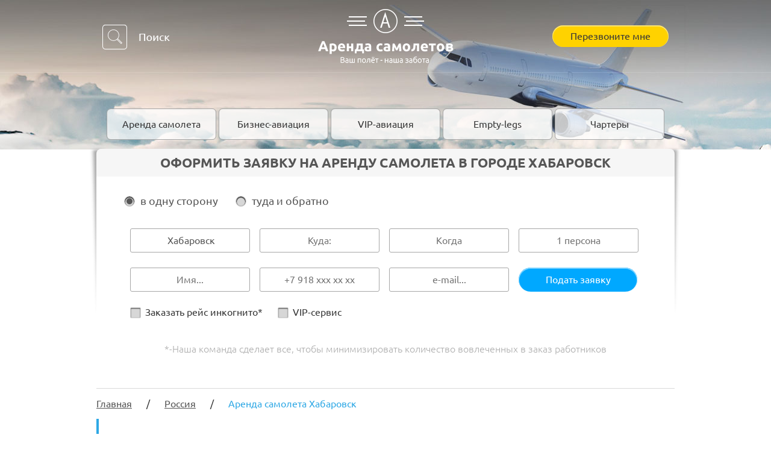

--- FILE ---
content_type: text/html; charset=UTF-8
request_url: http://arendasamoletov.com/arenda-samoleta-habarovsk
body_size: 9295
content:
<!DOCTYPE html>
<html lang="ru">
<head>
<meta http-equiv="Content-Type" content="text/html; charset=utf-8">
<meta name=viewport content="width=device-width, initial-scale=1">
<title>Аренда самолета в Хабаровске и частные перелеты</title>


<base href="http://arendasamoletov.com/">
<link rel="shortcut icon" type="image/ico" href="/favicon.ico">
<link rel="stylesheet" href="/assets/main/css/style.css?267" />
<meta name="yandex-verification" content="55cc52181ced98e0" />
<meta name="google-site-verification" content="evQmW8LmAJ34a7pK1J5tJMpD2Lgt726t3Keed830jZI" />
</head>
<body class="web">	
<div class="w zakazPage">
		<header class="clearfix wrap">
		
		<form id="find" class="sisea-search-form" action="результаты-поиска" method="get">
  <fieldset>

    <input type="text" placeholder="Поиск..." name="search" id="search" value="" />
    <input type="hidden" name="id" value="121" /> 

  </fieldset>
</form>
		<a href="/" title="" id="logo">
			<img src="/assets/main/img/logo2.png"  width="225" height="90" alt="Аренда частных самолетов">
		</a>
		<a href="#callForm" id="connect" rel="nofollow" data-type="call" class="callAct" title="">
			<span></span>
			<span class="btn yBtn">Перезвоните мне</span>
		</a> 
	</header><div class="nm">
<ul>
			<li><a href="/" title="Аренда самолета">Аренда самолета</a></li>
			<li><a href="biznes-aviacija" title="Услуги бизнес-авиации">Бизнес-авиация</a></li>
			<li><a href="zakazat-vipcharter" title="Услуги аренды vip-самолетов и vip-авиации">VIP-авиация</a></li>
			<li><a href="empty-legs" title="Рейсы Empty legs">Empty-legs</a></li>
			<li><a href="charter" title="Чартерные рейсы самолетов">Чартеры</a></li>
</ul>
</div>
<div id="buyForm" class="center">
		<span class="bigTitle title">Оформить заявку на аренду самолета в городе  Хабаровск</span>
		<form id="buyTicket" name="buyTicket" method="post" action="/" class="clearfix" >
			<div class="radioOption">
			<label class="checked" for="oneWay">в одну сторону</label>
			<input type="radio" id="oneWay" name="direction" value="oneWay" class="radioBtn" checked>
			<label for="multipleWay" class="ml">туда и обратно</label>
			<input type="radio" class="radioBtn"  id="multipleWay" name="direction" value="multipleWay">
			</div>
			<div class="mf">
			<div class="mw clearfix">
			<div>
				<input type="text" id="origin"  autocomplete="off" class="cutyHandler" name="origin0" value=" Хабаровск" placeholder="Откуда:" required>
				<div id="originSuggestion" class="suggestion">
				</div>
			</div>
			<div>
				<input type="text" id="destination" autocomplete="off" class="cutyHandler" name="destination0" placeholder="Куда:" required>
				<div id="destinationSuggestion" class="suggestion"></div>			
			</div>
			<div class="calendar firstCal">
				<input type="text" name="departDate0"  autocomplete="off" required placeholder="Когда">
				<div class="suggestion">
				<div id="calSlider">
	                <div class="clearfix calSlider_Body">
					
		<div class="b-calendar b-calendar--many">
			<div class="b-calendar__title"><span class="b-calendar__month" data-month="12">Декабрь</span> <span class="b-calendar__year">2020</span></div>
			<table class="b-calendar__tb"><tr class="b-calendar__row"><th class="b-calendar__head"><div class="b-calendar__number">Пн</div></th><th class="b-calendar__head"><div class="b-calendar__number">Вт</div></th><th class="b-calendar__head"><div class="b-calendar__number">Ср</div></th><th class="b-calendar__head"><div class="b-calendar__number">Чт</div></th><th class="b-calendar__head"><div class="b-calendar__number">Пт</div></th><th class="b-calendar__head b-calendar__weekend"><div class="b-calendar__number">Сб</div></th><th class="b-calendar__head b-calendar__weekend"><div class="b-calendar__number">Вс</div></th></tr><tr class="b-calendar__row"><td class="b-calendar__np"></td><td class="b-calendar__day pDay"><div class="b-calendar__number">1</div></td><td class="b-calendar__day pDay"><div class="b-calendar__number">2</div></td><td class="b-calendar__day pDay"><div class="b-calendar__number">3</div></td><td class="b-calendar__day pDay"><div class="b-calendar__number">4</div></td><td class="b-calendar__day pDay b-calendar__weekend"><div class="b-calendar__number">5</div></td><td class="b-calendar__day pDay b-calendar__weekend"><div class="b-calendar__number">6</div></td></tr><tr class="b-calendar__row"><td class="b-calendar__day pDay"><div class="b-calendar__number">7</div></td><td class="b-calendar__day currentDay"><div class="b-calendar__number">8</div></td><td class="b-calendar__day"><div class="b-calendar__number">9</div></td><td class="b-calendar__day"><div class="b-calendar__number">10</div></td><td class="b-calendar__day"><div class="b-calendar__number">11</div></td><td class="b-calendar__day b-calendar__weekend"><div class="b-calendar__number">12</div></td><td class="b-calendar__day b-calendar__weekend"><div class="b-calendar__number">13</div></td></tr><tr class="b-calendar__row"><td class="b-calendar__day"><div class="b-calendar__number">14</div></td><td class="b-calendar__day"><div class="b-calendar__number">15</div></td><td class="b-calendar__day"><div class="b-calendar__number">16</div></td><td class="b-calendar__day"><div class="b-calendar__number">17</div></td><td class="b-calendar__day"><div class="b-calendar__number">18</div></td><td class="b-calendar__day b-calendar__weekend"><div class="b-calendar__number">19</div></td><td class="b-calendar__day b-calendar__weekend"><div class="b-calendar__number">20</div></td></tr><tr class="b-calendar__row"><td class="b-calendar__day"><div class="b-calendar__number">21</div></td><td class="b-calendar__day"><div class="b-calendar__number">22</div></td><td class="b-calendar__day"><div class="b-calendar__number">23</div></td><td class="b-calendar__day"><div class="b-calendar__number">24</div></td><td class="b-calendar__day"><div class="b-calendar__number">25</div></td><td class="b-calendar__day b-calendar__weekend"><div class="b-calendar__number">26</div></td><td class="b-calendar__day b-calendar__weekend"><div class="b-calendar__number">27</div></td></tr><tr class="b-calendar__row"><td class="b-calendar__day"><div class="b-calendar__number">28</div></td><td class="b-calendar__day"><div class="b-calendar__number">29</div></td><td class="b-calendar__day"><div class="b-calendar__number">30</div></td><td class="b-calendar__day"><div class="b-calendar__number">31</div></td><td class="b-calendar__np"> </td><td class="b-calendar__np"> </td><td class="b-calendar__np"> </td></tr></table>		</div>
	
		<div class="b-calendar b-calendar--many">
			<div class="b-calendar__title"><span class="b-calendar__month" data-month="01">Январь</span> <span class="b-calendar__year">2021</span></div>
			<table class="b-calendar__tb"><tr class="b-calendar__row"><th class="b-calendar__head"><div class="b-calendar__number">Пн</div></th><th class="b-calendar__head"><div class="b-calendar__number">Вт</div></th><th class="b-calendar__head"><div class="b-calendar__number">Ср</div></th><th class="b-calendar__head"><div class="b-calendar__number">Чт</div></th><th class="b-calendar__head"><div class="b-calendar__number">Пт</div></th><th class="b-calendar__head b-calendar__weekend"><div class="b-calendar__number">Сб</div></th><th class="b-calendar__head b-calendar__weekend"><div class="b-calendar__number">Вс</div></th></tr><tr class="b-calendar__row"><td class="b-calendar__np"></td><td class="b-calendar__np"></td><td class="b-calendar__np"></td><td class="b-calendar__np"></td><td class="b-calendar__day"><div class="b-calendar__number">1</div></td><td class="b-calendar__day b-calendar__weekend"><div class="b-calendar__number">2</div></td><td class="b-calendar__day b-calendar__weekend"><div class="b-calendar__number">3</div></td></tr><tr class="b-calendar__row"><td class="b-calendar__day"><div class="b-calendar__number">4</div></td><td class="b-calendar__day"><div class="b-calendar__number">5</div></td><td class="b-calendar__day"><div class="b-calendar__number">6</div></td><td class="b-calendar__day"><div class="b-calendar__number">7</div></td><td class="b-calendar__day"><div class="b-calendar__number">8</div></td><td class="b-calendar__day b-calendar__weekend"><div class="b-calendar__number">9</div></td><td class="b-calendar__day b-calendar__weekend"><div class="b-calendar__number">10</div></td></tr><tr class="b-calendar__row"><td class="b-calendar__day"><div class="b-calendar__number">11</div></td><td class="b-calendar__day"><div class="b-calendar__number">12</div></td><td class="b-calendar__day"><div class="b-calendar__number">13</div></td><td class="b-calendar__day"><div class="b-calendar__number">14</div></td><td class="b-calendar__day"><div class="b-calendar__number">15</div></td><td class="b-calendar__day b-calendar__weekend"><div class="b-calendar__number">16</div></td><td class="b-calendar__day b-calendar__weekend"><div class="b-calendar__number">17</div></td></tr><tr class="b-calendar__row"><td class="b-calendar__day"><div class="b-calendar__number">18</div></td><td class="b-calendar__day"><div class="b-calendar__number">19</div></td><td class="b-calendar__day"><div class="b-calendar__number">20</div></td><td class="b-calendar__day"><div class="b-calendar__number">21</div></td><td class="b-calendar__day"><div class="b-calendar__number">22</div></td><td class="b-calendar__day b-calendar__weekend"><div class="b-calendar__number">23</div></td><td class="b-calendar__day b-calendar__weekend"><div class="b-calendar__number">24</div></td></tr><tr class="b-calendar__row"><td class="b-calendar__day"><div class="b-calendar__number">25</div></td><td class="b-calendar__day"><div class="b-calendar__number">26</div></td><td class="b-calendar__day"><div class="b-calendar__number">27</div></td><td class="b-calendar__day"><div class="b-calendar__number">28</div></td><td class="b-calendar__day"><div class="b-calendar__number">29</div></td><td class="b-calendar__day b-calendar__weekend"><div class="b-calendar__number">30</div></td><td class="b-calendar__day b-calendar__weekend"><div class="b-calendar__number">31</div></td></tr><td class="b-calendar__np"> </td><td class="b-calendar__np"> </td><td class="b-calendar__np"> </td><td class="b-calendar__np"> </td><td class="b-calendar__np"> </td><td class="b-calendar__np"> </td><td class="b-calendar__np"> </td></tr></table>		</div>
	
		<div class="b-calendar b-calendar--many">
			<div class="b-calendar__title"><span class="b-calendar__month" data-month="02">Февраль</span> <span class="b-calendar__year">2021</span></div>
			<table class="b-calendar__tb"><tr class="b-calendar__row"><th class="b-calendar__head"><div class="b-calendar__number">Пн</div></th><th class="b-calendar__head"><div class="b-calendar__number">Вт</div></th><th class="b-calendar__head"><div class="b-calendar__number">Ср</div></th><th class="b-calendar__head"><div class="b-calendar__number">Чт</div></th><th class="b-calendar__head"><div class="b-calendar__number">Пт</div></th><th class="b-calendar__head b-calendar__weekend"><div class="b-calendar__number">Сб</div></th><th class="b-calendar__head b-calendar__weekend"><div class="b-calendar__number">Вс</div></th></tr><tr class="b-calendar__row"><td class="b-calendar__day"><div class="b-calendar__number">1</div></td><td class="b-calendar__day"><div class="b-calendar__number">2</div></td><td class="b-calendar__day"><div class="b-calendar__number">3</div></td><td class="b-calendar__day"><div class="b-calendar__number">4</div></td><td class="b-calendar__day"><div class="b-calendar__number">5</div></td><td class="b-calendar__day b-calendar__weekend"><div class="b-calendar__number">6</div></td><td class="b-calendar__day b-calendar__weekend"><div class="b-calendar__number">7</div></td></tr><tr class="b-calendar__row"><td class="b-calendar__day"><div class="b-calendar__number">8</div></td><td class="b-calendar__day"><div class="b-calendar__number">9</div></td><td class="b-calendar__day"><div class="b-calendar__number">10</div></td><td class="b-calendar__day"><div class="b-calendar__number">11</div></td><td class="b-calendar__day"><div class="b-calendar__number">12</div></td><td class="b-calendar__day b-calendar__weekend"><div class="b-calendar__number">13</div></td><td class="b-calendar__day b-calendar__weekend"><div class="b-calendar__number">14</div></td></tr><tr class="b-calendar__row"><td class="b-calendar__day"><div class="b-calendar__number">15</div></td><td class="b-calendar__day"><div class="b-calendar__number">16</div></td><td class="b-calendar__day"><div class="b-calendar__number">17</div></td><td class="b-calendar__day"><div class="b-calendar__number">18</div></td><td class="b-calendar__day"><div class="b-calendar__number">19</div></td><td class="b-calendar__day b-calendar__weekend"><div class="b-calendar__number">20</div></td><td class="b-calendar__day b-calendar__weekend"><div class="b-calendar__number">21</div></td></tr><tr class="b-calendar__row"><td class="b-calendar__day"><div class="b-calendar__number">22</div></td><td class="b-calendar__day"><div class="b-calendar__number">23</div></td><td class="b-calendar__day"><div class="b-calendar__number">24</div></td><td class="b-calendar__day"><div class="b-calendar__number">25</div></td><td class="b-calendar__day"><div class="b-calendar__number">26</div></td><td class="b-calendar__day b-calendar__weekend"><div class="b-calendar__number">27</div></td><td class="b-calendar__day b-calendar__weekend"><div class="b-calendar__number">28</div></td></tr><td class="b-calendar__np"> </td><td class="b-calendar__np"> </td><td class="b-calendar__np"> </td><td class="b-calendar__np"> </td><td class="b-calendar__np"> </td><td class="b-calendar__np"> </td><td class="b-calendar__np"> </td></tr></table>		</div>
	
		<div class="b-calendar b-calendar--many">
			<div class="b-calendar__title"><span class="b-calendar__month" data-month="03">Март</span> <span class="b-calendar__year">2021</span></div>
			<table class="b-calendar__tb"><tr class="b-calendar__row"><th class="b-calendar__head"><div class="b-calendar__number">Пн</div></th><th class="b-calendar__head"><div class="b-calendar__number">Вт</div></th><th class="b-calendar__head"><div class="b-calendar__number">Ср</div></th><th class="b-calendar__head"><div class="b-calendar__number">Чт</div></th><th class="b-calendar__head"><div class="b-calendar__number">Пт</div></th><th class="b-calendar__head b-calendar__weekend"><div class="b-calendar__number">Сб</div></th><th class="b-calendar__head b-calendar__weekend"><div class="b-calendar__number">Вс</div></th></tr><tr class="b-calendar__row"><td class="b-calendar__day"><div class="b-calendar__number">1</div></td><td class="b-calendar__day"><div class="b-calendar__number">2</div></td><td class="b-calendar__day"><div class="b-calendar__number">3</div></td><td class="b-calendar__day"><div class="b-calendar__number">4</div></td><td class="b-calendar__day"><div class="b-calendar__number">5</div></td><td class="b-calendar__day b-calendar__weekend"><div class="b-calendar__number">6</div></td><td class="b-calendar__day b-calendar__weekend"><div class="b-calendar__number">7</div></td></tr><tr class="b-calendar__row"><td class="b-calendar__day"><div class="b-calendar__number">8</div></td><td class="b-calendar__day"><div class="b-calendar__number">9</div></td><td class="b-calendar__day"><div class="b-calendar__number">10</div></td><td class="b-calendar__day"><div class="b-calendar__number">11</div></td><td class="b-calendar__day"><div class="b-calendar__number">12</div></td><td class="b-calendar__day b-calendar__weekend"><div class="b-calendar__number">13</div></td><td class="b-calendar__day b-calendar__weekend"><div class="b-calendar__number">14</div></td></tr><tr class="b-calendar__row"><td class="b-calendar__day"><div class="b-calendar__number">15</div></td><td class="b-calendar__day"><div class="b-calendar__number">16</div></td><td class="b-calendar__day"><div class="b-calendar__number">17</div></td><td class="b-calendar__day"><div class="b-calendar__number">18</div></td><td class="b-calendar__day"><div class="b-calendar__number">19</div></td><td class="b-calendar__day b-calendar__weekend"><div class="b-calendar__number">20</div></td><td class="b-calendar__day b-calendar__weekend"><div class="b-calendar__number">21</div></td></tr><tr class="b-calendar__row"><td class="b-calendar__day"><div class="b-calendar__number">22</div></td><td class="b-calendar__day"><div class="b-calendar__number">23</div></td><td class="b-calendar__day"><div class="b-calendar__number">24</div></td><td class="b-calendar__day"><div class="b-calendar__number">25</div></td><td class="b-calendar__day"><div class="b-calendar__number">26</div></td><td class="b-calendar__day b-calendar__weekend"><div class="b-calendar__number">27</div></td><td class="b-calendar__day b-calendar__weekend"><div class="b-calendar__number">28</div></td></tr><tr class="b-calendar__row"><td class="b-calendar__day"><div class="b-calendar__number">29</div></td><td class="b-calendar__day"><div class="b-calendar__number">30</div></td><td class="b-calendar__day"><div class="b-calendar__number">31</div></td><td class="b-calendar__np"> </td><td class="b-calendar__np"> </td><td class="b-calendar__np"> </td><td class="b-calendar__np"> </td></tr></table>		</div>
	
		<div class="b-calendar b-calendar--many">
			<div class="b-calendar__title"><span class="b-calendar__month" data-month="04">Апрель</span> <span class="b-calendar__year">2021</span></div>
			<table class="b-calendar__tb"><tr class="b-calendar__row"><th class="b-calendar__head"><div class="b-calendar__number">Пн</div></th><th class="b-calendar__head"><div class="b-calendar__number">Вт</div></th><th class="b-calendar__head"><div class="b-calendar__number">Ср</div></th><th class="b-calendar__head"><div class="b-calendar__number">Чт</div></th><th class="b-calendar__head"><div class="b-calendar__number">Пт</div></th><th class="b-calendar__head b-calendar__weekend"><div class="b-calendar__number">Сб</div></th><th class="b-calendar__head b-calendar__weekend"><div class="b-calendar__number">Вс</div></th></tr><tr class="b-calendar__row"><td class="b-calendar__np"></td><td class="b-calendar__np"></td><td class="b-calendar__np"></td><td class="b-calendar__day"><div class="b-calendar__number">1</div></td><td class="b-calendar__day"><div class="b-calendar__number">2</div></td><td class="b-calendar__day b-calendar__weekend"><div class="b-calendar__number">3</div></td><td class="b-calendar__day b-calendar__weekend"><div class="b-calendar__number">4</div></td></tr><tr class="b-calendar__row"><td class="b-calendar__day"><div class="b-calendar__number">5</div></td><td class="b-calendar__day"><div class="b-calendar__number">6</div></td><td class="b-calendar__day"><div class="b-calendar__number">7</div></td><td class="b-calendar__day"><div class="b-calendar__number">8</div></td><td class="b-calendar__day"><div class="b-calendar__number">9</div></td><td class="b-calendar__day b-calendar__weekend"><div class="b-calendar__number">10</div></td><td class="b-calendar__day b-calendar__weekend"><div class="b-calendar__number">11</div></td></tr><tr class="b-calendar__row"><td class="b-calendar__day"><div class="b-calendar__number">12</div></td><td class="b-calendar__day"><div class="b-calendar__number">13</div></td><td class="b-calendar__day"><div class="b-calendar__number">14</div></td><td class="b-calendar__day"><div class="b-calendar__number">15</div></td><td class="b-calendar__day"><div class="b-calendar__number">16</div></td><td class="b-calendar__day b-calendar__weekend"><div class="b-calendar__number">17</div></td><td class="b-calendar__day b-calendar__weekend"><div class="b-calendar__number">18</div></td></tr><tr class="b-calendar__row"><td class="b-calendar__day"><div class="b-calendar__number">19</div></td><td class="b-calendar__day"><div class="b-calendar__number">20</div></td><td class="b-calendar__day"><div class="b-calendar__number">21</div></td><td class="b-calendar__day"><div class="b-calendar__number">22</div></td><td class="b-calendar__day"><div class="b-calendar__number">23</div></td><td class="b-calendar__day b-calendar__weekend"><div class="b-calendar__number">24</div></td><td class="b-calendar__day b-calendar__weekend"><div class="b-calendar__number">25</div></td></tr><tr class="b-calendar__row"><td class="b-calendar__day"><div class="b-calendar__number">26</div></td><td class="b-calendar__day"><div class="b-calendar__number">27</div></td><td class="b-calendar__day"><div class="b-calendar__number">28</div></td><td class="b-calendar__day"><div class="b-calendar__number">29</div></td><td class="b-calendar__day"><div class="b-calendar__number">30</div></td><td class="b-calendar__np"> </td><td class="b-calendar__np"> </td></tr></table>		</div>
	
		<div class="b-calendar b-calendar--many">
			<div class="b-calendar__title"><span class="b-calendar__month" data-month="05">Май</span> <span class="b-calendar__year">2021</span></div>
			<table class="b-calendar__tb"><tr class="b-calendar__row"><th class="b-calendar__head"><div class="b-calendar__number">Пн</div></th><th class="b-calendar__head"><div class="b-calendar__number">Вт</div></th><th class="b-calendar__head"><div class="b-calendar__number">Ср</div></th><th class="b-calendar__head"><div class="b-calendar__number">Чт</div></th><th class="b-calendar__head"><div class="b-calendar__number">Пт</div></th><th class="b-calendar__head b-calendar__weekend"><div class="b-calendar__number">Сб</div></th><th class="b-calendar__head b-calendar__weekend"><div class="b-calendar__number">Вс</div></th></tr><tr class="b-calendar__row"><td class="b-calendar__np"></td><td class="b-calendar__np"></td><td class="b-calendar__np"></td><td class="b-calendar__np"></td><td class="b-calendar__np"></td><td class="b-calendar__day b-calendar__weekend"><div class="b-calendar__number">1</div></td><td class="b-calendar__day b-calendar__weekend"><div class="b-calendar__number">2</div></td></tr><tr class="b-calendar__row"><td class="b-calendar__day"><div class="b-calendar__number">3</div></td><td class="b-calendar__day"><div class="b-calendar__number">4</div></td><td class="b-calendar__day"><div class="b-calendar__number">5</div></td><td class="b-calendar__day"><div class="b-calendar__number">6</div></td><td class="b-calendar__day"><div class="b-calendar__number">7</div></td><td class="b-calendar__day b-calendar__weekend"><div class="b-calendar__number">8</div></td><td class="b-calendar__day b-calendar__weekend"><div class="b-calendar__number">9</div></td></tr><tr class="b-calendar__row"><td class="b-calendar__day"><div class="b-calendar__number">10</div></td><td class="b-calendar__day"><div class="b-calendar__number">11</div></td><td class="b-calendar__day"><div class="b-calendar__number">12</div></td><td class="b-calendar__day"><div class="b-calendar__number">13</div></td><td class="b-calendar__day"><div class="b-calendar__number">14</div></td><td class="b-calendar__day b-calendar__weekend"><div class="b-calendar__number">15</div></td><td class="b-calendar__day b-calendar__weekend"><div class="b-calendar__number">16</div></td></tr><tr class="b-calendar__row"><td class="b-calendar__day"><div class="b-calendar__number">17</div></td><td class="b-calendar__day"><div class="b-calendar__number">18</div></td><td class="b-calendar__day"><div class="b-calendar__number">19</div></td><td class="b-calendar__day"><div class="b-calendar__number">20</div></td><td class="b-calendar__day"><div class="b-calendar__number">21</div></td><td class="b-calendar__day b-calendar__weekend"><div class="b-calendar__number">22</div></td><td class="b-calendar__day b-calendar__weekend"><div class="b-calendar__number">23</div></td></tr><tr class="b-calendar__row"><td class="b-calendar__day"><div class="b-calendar__number">24</div></td><td class="b-calendar__day"><div class="b-calendar__number">25</div></td><td class="b-calendar__day"><div class="b-calendar__number">26</div></td><td class="b-calendar__day"><div class="b-calendar__number">27</div></td><td class="b-calendar__day"><div class="b-calendar__number">28</div></td><td class="b-calendar__day b-calendar__weekend"><div class="b-calendar__number">29</div></td><td class="b-calendar__day b-calendar__weekend"><div class="b-calendar__number">30</div></td></tr><tr class="b-calendar__row"><td class="b-calendar__day"><div class="b-calendar__number">31</div></td><td class="b-calendar__np"> </td><td class="b-calendar__np"> </td><td class="b-calendar__np"> </td><td class="b-calendar__np"> </td><td class="b-calendar__np"> </td><td class="b-calendar__np"> </td></tr></table>		</div>
	
		<div class="b-calendar b-calendar--many">
			<div class="b-calendar__title"><span class="b-calendar__month" data-month="06">Июнь</span> <span class="b-calendar__year">2021</span></div>
			<table class="b-calendar__tb"><tr class="b-calendar__row"><th class="b-calendar__head"><div class="b-calendar__number">Пн</div></th><th class="b-calendar__head"><div class="b-calendar__number">Вт</div></th><th class="b-calendar__head"><div class="b-calendar__number">Ср</div></th><th class="b-calendar__head"><div class="b-calendar__number">Чт</div></th><th class="b-calendar__head"><div class="b-calendar__number">Пт</div></th><th class="b-calendar__head b-calendar__weekend"><div class="b-calendar__number">Сб</div></th><th class="b-calendar__head b-calendar__weekend"><div class="b-calendar__number">Вс</div></th></tr><tr class="b-calendar__row"><td class="b-calendar__np"></td><td class="b-calendar__day"><div class="b-calendar__number">1</div></td><td class="b-calendar__day"><div class="b-calendar__number">2</div></td><td class="b-calendar__day"><div class="b-calendar__number">3</div></td><td class="b-calendar__day"><div class="b-calendar__number">4</div></td><td class="b-calendar__day b-calendar__weekend"><div class="b-calendar__number">5</div></td><td class="b-calendar__day b-calendar__weekend"><div class="b-calendar__number">6</div></td></tr><tr class="b-calendar__row"><td class="b-calendar__day"><div class="b-calendar__number">7</div></td><td class="b-calendar__day"><div class="b-calendar__number">8</div></td><td class="b-calendar__day"><div class="b-calendar__number">9</div></td><td class="b-calendar__day"><div class="b-calendar__number">10</div></td><td class="b-calendar__day"><div class="b-calendar__number">11</div></td><td class="b-calendar__day b-calendar__weekend"><div class="b-calendar__number">12</div></td><td class="b-calendar__day b-calendar__weekend"><div class="b-calendar__number">13</div></td></tr><tr class="b-calendar__row"><td class="b-calendar__day"><div class="b-calendar__number">14</div></td><td class="b-calendar__day"><div class="b-calendar__number">15</div></td><td class="b-calendar__day"><div class="b-calendar__number">16</div></td><td class="b-calendar__day"><div class="b-calendar__number">17</div></td><td class="b-calendar__day"><div class="b-calendar__number">18</div></td><td class="b-calendar__day b-calendar__weekend"><div class="b-calendar__number">19</div></td><td class="b-calendar__day b-calendar__weekend"><div class="b-calendar__number">20</div></td></tr><tr class="b-calendar__row"><td class="b-calendar__day"><div class="b-calendar__number">21</div></td><td class="b-calendar__day"><div class="b-calendar__number">22</div></td><td class="b-calendar__day"><div class="b-calendar__number">23</div></td><td class="b-calendar__day"><div class="b-calendar__number">24</div></td><td class="b-calendar__day"><div class="b-calendar__number">25</div></td><td class="b-calendar__day b-calendar__weekend"><div class="b-calendar__number">26</div></td><td class="b-calendar__day b-calendar__weekend"><div class="b-calendar__number">27</div></td></tr><tr class="b-calendar__row"><td class="b-calendar__day"><div class="b-calendar__number">28</div></td><td class="b-calendar__day"><div class="b-calendar__number">29</div></td><td class="b-calendar__day"><div class="b-calendar__number">30</div></td><td class="b-calendar__np"> </td><td class="b-calendar__np"> </td><td class="b-calendar__np"> </td><td class="b-calendar__np"> </td></tr></table>		</div>
	
		<div class="b-calendar b-calendar--many">
			<div class="b-calendar__title"><span class="b-calendar__month" data-month="07">Июль</span> <span class="b-calendar__year">2021</span></div>
			<table class="b-calendar__tb"><tr class="b-calendar__row"><th class="b-calendar__head"><div class="b-calendar__number">Пн</div></th><th class="b-calendar__head"><div class="b-calendar__number">Вт</div></th><th class="b-calendar__head"><div class="b-calendar__number">Ср</div></th><th class="b-calendar__head"><div class="b-calendar__number">Чт</div></th><th class="b-calendar__head"><div class="b-calendar__number">Пт</div></th><th class="b-calendar__head b-calendar__weekend"><div class="b-calendar__number">Сб</div></th><th class="b-calendar__head b-calendar__weekend"><div class="b-calendar__number">Вс</div></th></tr><tr class="b-calendar__row"><td class="b-calendar__np"></td><td class="b-calendar__np"></td><td class="b-calendar__np"></td><td class="b-calendar__day"><div class="b-calendar__number">1</div></td><td class="b-calendar__day"><div class="b-calendar__number">2</div></td><td class="b-calendar__day b-calendar__weekend"><div class="b-calendar__number">3</div></td><td class="b-calendar__day b-calendar__weekend"><div class="b-calendar__number">4</div></td></tr><tr class="b-calendar__row"><td class="b-calendar__day"><div class="b-calendar__number">5</div></td><td class="b-calendar__day"><div class="b-calendar__number">6</div></td><td class="b-calendar__day"><div class="b-calendar__number">7</div></td><td class="b-calendar__day"><div class="b-calendar__number">8</div></td><td class="b-calendar__day"><div class="b-calendar__number">9</div></td><td class="b-calendar__day b-calendar__weekend"><div class="b-calendar__number">10</div></td><td class="b-calendar__day b-calendar__weekend"><div class="b-calendar__number">11</div></td></tr><tr class="b-calendar__row"><td class="b-calendar__day"><div class="b-calendar__number">12</div></td><td class="b-calendar__day"><div class="b-calendar__number">13</div></td><td class="b-calendar__day"><div class="b-calendar__number">14</div></td><td class="b-calendar__day"><div class="b-calendar__number">15</div></td><td class="b-calendar__day"><div class="b-calendar__number">16</div></td><td class="b-calendar__day b-calendar__weekend"><div class="b-calendar__number">17</div></td><td class="b-calendar__day b-calendar__weekend"><div class="b-calendar__number">18</div></td></tr><tr class="b-calendar__row"><td class="b-calendar__day"><div class="b-calendar__number">19</div></td><td class="b-calendar__day"><div class="b-calendar__number">20</div></td><td class="b-calendar__day"><div class="b-calendar__number">21</div></td><td class="b-calendar__day"><div class="b-calendar__number">22</div></td><td class="b-calendar__day"><div class="b-calendar__number">23</div></td><td class="b-calendar__day b-calendar__weekend"><div class="b-calendar__number">24</div></td><td class="b-calendar__day b-calendar__weekend"><div class="b-calendar__number">25</div></td></tr><tr class="b-calendar__row"><td class="b-calendar__day"><div class="b-calendar__number">26</div></td><td class="b-calendar__day"><div class="b-calendar__number">27</div></td><td class="b-calendar__day"><div class="b-calendar__number">28</div></td><td class="b-calendar__day"><div class="b-calendar__number">29</div></td><td class="b-calendar__day"><div class="b-calendar__number">30</div></td><td class="b-calendar__day b-calendar__weekend"><div class="b-calendar__number">31</div></td><td class="b-calendar__np"> </td></tr></table>		</div>
	
		<div class="b-calendar b-calendar--many">
			<div class="b-calendar__title"><span class="b-calendar__month" data-month="08">Август</span> <span class="b-calendar__year">2021</span></div>
			<table class="b-calendar__tb"><tr class="b-calendar__row"><th class="b-calendar__head"><div class="b-calendar__number">Пн</div></th><th class="b-calendar__head"><div class="b-calendar__number">Вт</div></th><th class="b-calendar__head"><div class="b-calendar__number">Ср</div></th><th class="b-calendar__head"><div class="b-calendar__number">Чт</div></th><th class="b-calendar__head"><div class="b-calendar__number">Пт</div></th><th class="b-calendar__head b-calendar__weekend"><div class="b-calendar__number">Сб</div></th><th class="b-calendar__head b-calendar__weekend"><div class="b-calendar__number">Вс</div></th></tr><tr class="b-calendar__row"><td class="b-calendar__np"></td><td class="b-calendar__np"></td><td class="b-calendar__np"></td><td class="b-calendar__np"></td><td class="b-calendar__np"></td><td class="b-calendar__np"></td><td class="b-calendar__day b-calendar__weekend"><div class="b-calendar__number">1</div></td></tr><tr class="b-calendar__row"><td class="b-calendar__day"><div class="b-calendar__number">2</div></td><td class="b-calendar__day"><div class="b-calendar__number">3</div></td><td class="b-calendar__day"><div class="b-calendar__number">4</div></td><td class="b-calendar__day"><div class="b-calendar__number">5</div></td><td class="b-calendar__day"><div class="b-calendar__number">6</div></td><td class="b-calendar__day b-calendar__weekend"><div class="b-calendar__number">7</div></td><td class="b-calendar__day b-calendar__weekend"><div class="b-calendar__number">8</div></td></tr><tr class="b-calendar__row"><td class="b-calendar__day"><div class="b-calendar__number">9</div></td><td class="b-calendar__day"><div class="b-calendar__number">10</div></td><td class="b-calendar__day"><div class="b-calendar__number">11</div></td><td class="b-calendar__day"><div class="b-calendar__number">12</div></td><td class="b-calendar__day"><div class="b-calendar__number">13</div></td><td class="b-calendar__day b-calendar__weekend"><div class="b-calendar__number">14</div></td><td class="b-calendar__day b-calendar__weekend"><div class="b-calendar__number">15</div></td></tr><tr class="b-calendar__row"><td class="b-calendar__day"><div class="b-calendar__number">16</div></td><td class="b-calendar__day"><div class="b-calendar__number">17</div></td><td class="b-calendar__day"><div class="b-calendar__number">18</div></td><td class="b-calendar__day"><div class="b-calendar__number">19</div></td><td class="b-calendar__day"><div class="b-calendar__number">20</div></td><td class="b-calendar__day b-calendar__weekend"><div class="b-calendar__number">21</div></td><td class="b-calendar__day b-calendar__weekend"><div class="b-calendar__number">22</div></td></tr><tr class="b-calendar__row"><td class="b-calendar__day"><div class="b-calendar__number">23</div></td><td class="b-calendar__day"><div class="b-calendar__number">24</div></td><td class="b-calendar__day"><div class="b-calendar__number">25</div></td><td class="b-calendar__day"><div class="b-calendar__number">26</div></td><td class="b-calendar__day"><div class="b-calendar__number">27</div></td><td class="b-calendar__day b-calendar__weekend"><div class="b-calendar__number">28</div></td><td class="b-calendar__day b-calendar__weekend"><div class="b-calendar__number">29</div></td></tr><tr class="b-calendar__row"><td class="b-calendar__day"><div class="b-calendar__number">30</div></td><td class="b-calendar__day"><div class="b-calendar__number">31</div></td><td class="b-calendar__np"> </td><td class="b-calendar__np"> </td><td class="b-calendar__np"> </td><td class="b-calendar__np"> </td><td class="b-calendar__np"> </td></tr></table>		</div>
	
		<div class="b-calendar b-calendar--many">
			<div class="b-calendar__title"><span class="b-calendar__month" data-month="09">Сентябрь</span> <span class="b-calendar__year">2021</span></div>
			<table class="b-calendar__tb"><tr class="b-calendar__row"><th class="b-calendar__head"><div class="b-calendar__number">Пн</div></th><th class="b-calendar__head"><div class="b-calendar__number">Вт</div></th><th class="b-calendar__head"><div class="b-calendar__number">Ср</div></th><th class="b-calendar__head"><div class="b-calendar__number">Чт</div></th><th class="b-calendar__head"><div class="b-calendar__number">Пт</div></th><th class="b-calendar__head b-calendar__weekend"><div class="b-calendar__number">Сб</div></th><th class="b-calendar__head b-calendar__weekend"><div class="b-calendar__number">Вс</div></th></tr><tr class="b-calendar__row"><td class="b-calendar__np"></td><td class="b-calendar__np"></td><td class="b-calendar__day"><div class="b-calendar__number">1</div></td><td class="b-calendar__day"><div class="b-calendar__number">2</div></td><td class="b-calendar__day"><div class="b-calendar__number">3</div></td><td class="b-calendar__day b-calendar__weekend"><div class="b-calendar__number">4</div></td><td class="b-calendar__day b-calendar__weekend"><div class="b-calendar__number">5</div></td></tr><tr class="b-calendar__row"><td class="b-calendar__day"><div class="b-calendar__number">6</div></td><td class="b-calendar__day"><div class="b-calendar__number">7</div></td><td class="b-calendar__day"><div class="b-calendar__number">8</div></td><td class="b-calendar__day"><div class="b-calendar__number">9</div></td><td class="b-calendar__day"><div class="b-calendar__number">10</div></td><td class="b-calendar__day b-calendar__weekend"><div class="b-calendar__number">11</div></td><td class="b-calendar__day b-calendar__weekend"><div class="b-calendar__number">12</div></td></tr><tr class="b-calendar__row"><td class="b-calendar__day"><div class="b-calendar__number">13</div></td><td class="b-calendar__day"><div class="b-calendar__number">14</div></td><td class="b-calendar__day"><div class="b-calendar__number">15</div></td><td class="b-calendar__day"><div class="b-calendar__number">16</div></td><td class="b-calendar__day"><div class="b-calendar__number">17</div></td><td class="b-calendar__day b-calendar__weekend"><div class="b-calendar__number">18</div></td><td class="b-calendar__day b-calendar__weekend"><div class="b-calendar__number">19</div></td></tr><tr class="b-calendar__row"><td class="b-calendar__day"><div class="b-calendar__number">20</div></td><td class="b-calendar__day"><div class="b-calendar__number">21</div></td><td class="b-calendar__day"><div class="b-calendar__number">22</div></td><td class="b-calendar__day"><div class="b-calendar__number">23</div></td><td class="b-calendar__day"><div class="b-calendar__number">24</div></td><td class="b-calendar__day b-calendar__weekend"><div class="b-calendar__number">25</div></td><td class="b-calendar__day b-calendar__weekend"><div class="b-calendar__number">26</div></td></tr><tr class="b-calendar__row"><td class="b-calendar__day"><div class="b-calendar__number">27</div></td><td class="b-calendar__day"><div class="b-calendar__number">28</div></td><td class="b-calendar__day"><div class="b-calendar__number">29</div></td><td class="b-calendar__day"><div class="b-calendar__number">30</div></td><td class="b-calendar__np"> </td><td class="b-calendar__np"> </td><td class="b-calendar__np"> </td></tr></table>		</div>
	
		<div class="b-calendar b-calendar--many">
			<div class="b-calendar__title"><span class="b-calendar__month" data-month="09">Октябрь</span> <span class="b-calendar__year">2021</span></div>
			<table class="b-calendar__tb"><tr class="b-calendar__row"><th class="b-calendar__head"><div class="b-calendar__number">Пн</div></th><th class="b-calendar__head"><div class="b-calendar__number">Вт</div></th><th class="b-calendar__head"><div class="b-calendar__number">Ср</div></th><th class="b-calendar__head"><div class="b-calendar__number">Чт</div></th><th class="b-calendar__head"><div class="b-calendar__number">Пт</div></th><th class="b-calendar__head b-calendar__weekend"><div class="b-calendar__number">Сб</div></th><th class="b-calendar__head b-calendar__weekend"><div class="b-calendar__number">Вс</div></th></tr><tr class="b-calendar__row"><td class="b-calendar__np"></td><td class="b-calendar__np"></td><td class="b-calendar__np"></td><td class="b-calendar__np"></td><td class="b-calendar__day"><div class="b-calendar__number">1</div></td><td class="b-calendar__day b-calendar__weekend"><div class="b-calendar__number">2</div></td><td class="b-calendar__day b-calendar__weekend"><div class="b-calendar__number">3</div></td></tr><tr class="b-calendar__row"><td class="b-calendar__day"><div class="b-calendar__number">4</div></td><td class="b-calendar__day"><div class="b-calendar__number">5</div></td><td class="b-calendar__day"><div class="b-calendar__number">6</div></td><td class="b-calendar__day"><div class="b-calendar__number">7</div></td><td class="b-calendar__day"><div class="b-calendar__number">8</div></td><td class="b-calendar__day b-calendar__weekend"><div class="b-calendar__number">9</div></td><td class="b-calendar__day b-calendar__weekend"><div class="b-calendar__number">10</div></td></tr><tr class="b-calendar__row"><td class="b-calendar__day"><div class="b-calendar__number">11</div></td><td class="b-calendar__day"><div class="b-calendar__number">12</div></td><td class="b-calendar__day"><div class="b-calendar__number">13</div></td><td class="b-calendar__day"><div class="b-calendar__number">14</div></td><td class="b-calendar__day"><div class="b-calendar__number">15</div></td><td class="b-calendar__day b-calendar__weekend"><div class="b-calendar__number">16</div></td><td class="b-calendar__day b-calendar__weekend"><div class="b-calendar__number">17</div></td></tr><tr class="b-calendar__row"><td class="b-calendar__day"><div class="b-calendar__number">18</div></td><td class="b-calendar__day"><div class="b-calendar__number">19</div></td><td class="b-calendar__day"><div class="b-calendar__number">20</div></td><td class="b-calendar__day"><div class="b-calendar__number">21</div></td><td class="b-calendar__day"><div class="b-calendar__number">22</div></td><td class="b-calendar__day b-calendar__weekend"><div class="b-calendar__number">23</div></td><td class="b-calendar__day b-calendar__weekend"><div class="b-calendar__number">24</div></td></tr><tr class="b-calendar__row"><td class="b-calendar__day"><div class="b-calendar__number">25</div></td><td class="b-calendar__day"><div class="b-calendar__number">26</div></td><td class="b-calendar__day"><div class="b-calendar__number">27</div></td><td class="b-calendar__day"><div class="b-calendar__number">28</div></td><td class="b-calendar__day"><div class="b-calendar__number">29</div></td><td class="b-calendar__day b-calendar__weekend"><div class="b-calendar__number">30</div></td><td class="b-calendar__day b-calendar__weekend"><div class="b-calendar__number">31</div></td></tr><td class="b-calendar__np"> </td><td class="b-calendar__np"> </td><td class="b-calendar__np"> </td><td class="b-calendar__np"> </td><td class="b-calendar__np"> </td><td class="b-calendar__np"> </td><td class="b-calendar__np"> </td></tr></table>		</div>
	
		<div class="b-calendar b-calendar--many">
			<div class="b-calendar__title"><span class="b-calendar__month" data-month="09">Ноябрь</span> <span class="b-calendar__year">2021</span></div>
			<table class="b-calendar__tb"><tr class="b-calendar__row"><th class="b-calendar__head"><div class="b-calendar__number">Пн</div></th><th class="b-calendar__head"><div class="b-calendar__number">Вт</div></th><th class="b-calendar__head"><div class="b-calendar__number">Ср</div></th><th class="b-calendar__head"><div class="b-calendar__number">Чт</div></th><th class="b-calendar__head"><div class="b-calendar__number">Пт</div></th><th class="b-calendar__head b-calendar__weekend"><div class="b-calendar__number">Сб</div></th><th class="b-calendar__head b-calendar__weekend"><div class="b-calendar__number">Вс</div></th></tr><tr class="b-calendar__row"><td class="b-calendar__day"><div class="b-calendar__number">1</div></td><td class="b-calendar__day"><div class="b-calendar__number">2</div></td><td class="b-calendar__day"><div class="b-calendar__number">3</div></td><td class="b-calendar__day"><div class="b-calendar__number">4</div></td><td class="b-calendar__day"><div class="b-calendar__number">5</div></td><td class="b-calendar__day b-calendar__weekend"><div class="b-calendar__number">6</div></td><td class="b-calendar__day b-calendar__weekend"><div class="b-calendar__number">7</div></td></tr><tr class="b-calendar__row"><td class="b-calendar__day"><div class="b-calendar__number">8</div></td><td class="b-calendar__day"><div class="b-calendar__number">9</div></td><td class="b-calendar__day"><div class="b-calendar__number">10</div></td><td class="b-calendar__day"><div class="b-calendar__number">11</div></td><td class="b-calendar__day"><div class="b-calendar__number">12</div></td><td class="b-calendar__day b-calendar__weekend"><div class="b-calendar__number">13</div></td><td class="b-calendar__day b-calendar__weekend"><div class="b-calendar__number">14</div></td></tr><tr class="b-calendar__row"><td class="b-calendar__day"><div class="b-calendar__number">15</div></td><td class="b-calendar__day"><div class="b-calendar__number">16</div></td><td class="b-calendar__day"><div class="b-calendar__number">17</div></td><td class="b-calendar__day"><div class="b-calendar__number">18</div></td><td class="b-calendar__day"><div class="b-calendar__number">19</div></td><td class="b-calendar__day b-calendar__weekend"><div class="b-calendar__number">20</div></td><td class="b-calendar__day b-calendar__weekend"><div class="b-calendar__number">21</div></td></tr><tr class="b-calendar__row"><td class="b-calendar__day"><div class="b-calendar__number">22</div></td><td class="b-calendar__day"><div class="b-calendar__number">23</div></td><td class="b-calendar__day"><div class="b-calendar__number">24</div></td><td class="b-calendar__day"><div class="b-calendar__number">25</div></td><td class="b-calendar__day"><div class="b-calendar__number">26</div></td><td class="b-calendar__day b-calendar__weekend"><div class="b-calendar__number">27</div></td><td class="b-calendar__day b-calendar__weekend"><div class="b-calendar__number">28</div></td></tr><tr class="b-calendar__row"><td class="b-calendar__day"><div class="b-calendar__number">29</div></td><td class="b-calendar__day"><div class="b-calendar__number">30</div></td><td class="b-calendar__np"> </td><td class="b-calendar__np"> </td><td class="b-calendar__np"> </td><td class="b-calendar__np"> </td><td class="b-calendar__np"> </td></tr></table>		</div>
	
					</div>
						<a href="#" class="arr" id="cleft"></a>
                    	<a href="#" class="arr" id="cright"></a>
                	</div>
				</div>
			</div>
			<div class="pc">
				<input type="text" id="persons" autocomplete="off" placeholder="1 персона" name="person_count0"  > 
				<div class="suggestion personsCounter">
					<div><span>1-6</span> пассажиров </div>
					<div><span>6-12</span> пассажиров</div>
					<div>Больше <span>12</span> пассажиров</div> 
				</div>
			</div>
			</div>
			<div class="mw clearfix addF">
			<!--<div>
				<input type="text" autocomplete="off" class="cutyHandler" name="origin1" placeholder="Откуда:" required >
				<div id="originSuggestion" class="suggestion" >
				</div>
			</div>
			<div>
				<input type="text" autocomplete="off" class="cutyHandler" name="destination1" placeholder="Куда:" required >
				<div id="destinationSuggestion" class="suggestion" ></div>			
			</div>-->
			<div><input  class="gray_d_input" type="text" disabled name="back" placeholder="Обратный рейс:"></div>
			<div class="calendar secondCal">
				<input type="text" name="departDate1"  autocomplete="off" required placeholder="Когда" >
				<div class="suggestion">
				<!-- second calendar -->
				<div id="calSliderBack" class="fck">
	                <div class="clearfix calSlider_Body">
					    
		<div class="b-calendar b-calendar--many">
			<div class="b-calendar__title"><span class="b-calendar__month" data-month="12">Декабрь</span> <span class="b-calendar__year">2020</span></div>
			<table class="b-calendar__tb"><tr class="b-calendar__row"><th class="b-calendar__head"><div class="b-calendar__number">Пн</div></th><th class="b-calendar__head"><div class="b-calendar__number">Вт</div></th><th class="b-calendar__head"><div class="b-calendar__number">Ср</div></th><th class="b-calendar__head"><div class="b-calendar__number">Чт</div></th><th class="b-calendar__head"><div class="b-calendar__number">Пт</div></th><th class="b-calendar__head b-calendar__weekend"><div class="b-calendar__number">Сб</div></th><th class="b-calendar__head b-calendar__weekend"><div class="b-calendar__number">Вс</div></th></tr><tr class="b-calendar__row"><td class="b-calendar__np"></td><td class="b-calendar__day pDay"><div class="b-calendar__number">1</div></td><td class="b-calendar__day pDay"><div class="b-calendar__number">2</div></td><td class="b-calendar__day pDay"><div class="b-calendar__number">3</div></td><td class="b-calendar__day pDay"><div class="b-calendar__number">4</div></td><td class="b-calendar__day pDay b-calendar__weekend"><div class="b-calendar__number">5</div></td><td class="b-calendar__day pDay b-calendar__weekend"><div class="b-calendar__number">6</div></td></tr><tr class="b-calendar__row"><td class="b-calendar__day pDay"><div class="b-calendar__number">7</div></td><td class="b-calendar__day currentDay"><div class="b-calendar__number">8</div></td><td class="b-calendar__day"><div class="b-calendar__number">9</div></td><td class="b-calendar__day"><div class="b-calendar__number">10</div></td><td class="b-calendar__day"><div class="b-calendar__number">11</div></td><td class="b-calendar__day b-calendar__weekend"><div class="b-calendar__number">12</div></td><td class="b-calendar__day b-calendar__weekend"><div class="b-calendar__number">13</div></td></tr><tr class="b-calendar__row"><td class="b-calendar__day"><div class="b-calendar__number">14</div></td><td class="b-calendar__day"><div class="b-calendar__number">15</div></td><td class="b-calendar__day"><div class="b-calendar__number">16</div></td><td class="b-calendar__day"><div class="b-calendar__number">17</div></td><td class="b-calendar__day"><div class="b-calendar__number">18</div></td><td class="b-calendar__day b-calendar__weekend"><div class="b-calendar__number">19</div></td><td class="b-calendar__day b-calendar__weekend"><div class="b-calendar__number">20</div></td></tr><tr class="b-calendar__row"><td class="b-calendar__day"><div class="b-calendar__number">21</div></td><td class="b-calendar__day"><div class="b-calendar__number">22</div></td><td class="b-calendar__day"><div class="b-calendar__number">23</div></td><td class="b-calendar__day"><div class="b-calendar__number">24</div></td><td class="b-calendar__day"><div class="b-calendar__number">25</div></td><td class="b-calendar__day b-calendar__weekend"><div class="b-calendar__number">26</div></td><td class="b-calendar__day b-calendar__weekend"><div class="b-calendar__number">27</div></td></tr><tr class="b-calendar__row"><td class="b-calendar__day"><div class="b-calendar__number">28</div></td><td class="b-calendar__day"><div class="b-calendar__number">29</div></td><td class="b-calendar__day"><div class="b-calendar__number">30</div></td><td class="b-calendar__day"><div class="b-calendar__number">31</div></td><td class="b-calendar__np"> </td><td class="b-calendar__np"> </td><td class="b-calendar__np"> </td></tr></table>		</div>
	
		<div class="b-calendar b-calendar--many">
			<div class="b-calendar__title"><span class="b-calendar__month" data-month="01">Январь</span> <span class="b-calendar__year">2021</span></div>
			<table class="b-calendar__tb"><tr class="b-calendar__row"><th class="b-calendar__head"><div class="b-calendar__number">Пн</div></th><th class="b-calendar__head"><div class="b-calendar__number">Вт</div></th><th class="b-calendar__head"><div class="b-calendar__number">Ср</div></th><th class="b-calendar__head"><div class="b-calendar__number">Чт</div></th><th class="b-calendar__head"><div class="b-calendar__number">Пт</div></th><th class="b-calendar__head b-calendar__weekend"><div class="b-calendar__number">Сб</div></th><th class="b-calendar__head b-calendar__weekend"><div class="b-calendar__number">Вс</div></th></tr><tr class="b-calendar__row"><td class="b-calendar__np"></td><td class="b-calendar__np"></td><td class="b-calendar__np"></td><td class="b-calendar__np"></td><td class="b-calendar__day"><div class="b-calendar__number">1</div></td><td class="b-calendar__day b-calendar__weekend"><div class="b-calendar__number">2</div></td><td class="b-calendar__day b-calendar__weekend"><div class="b-calendar__number">3</div></td></tr><tr class="b-calendar__row"><td class="b-calendar__day"><div class="b-calendar__number">4</div></td><td class="b-calendar__day"><div class="b-calendar__number">5</div></td><td class="b-calendar__day"><div class="b-calendar__number">6</div></td><td class="b-calendar__day"><div class="b-calendar__number">7</div></td><td class="b-calendar__day"><div class="b-calendar__number">8</div></td><td class="b-calendar__day b-calendar__weekend"><div class="b-calendar__number">9</div></td><td class="b-calendar__day b-calendar__weekend"><div class="b-calendar__number">10</div></td></tr><tr class="b-calendar__row"><td class="b-calendar__day"><div class="b-calendar__number">11</div></td><td class="b-calendar__day"><div class="b-calendar__number">12</div></td><td class="b-calendar__day"><div class="b-calendar__number">13</div></td><td class="b-calendar__day"><div class="b-calendar__number">14</div></td><td class="b-calendar__day"><div class="b-calendar__number">15</div></td><td class="b-calendar__day b-calendar__weekend"><div class="b-calendar__number">16</div></td><td class="b-calendar__day b-calendar__weekend"><div class="b-calendar__number">17</div></td></tr><tr class="b-calendar__row"><td class="b-calendar__day"><div class="b-calendar__number">18</div></td><td class="b-calendar__day"><div class="b-calendar__number">19</div></td><td class="b-calendar__day"><div class="b-calendar__number">20</div></td><td class="b-calendar__day"><div class="b-calendar__number">21</div></td><td class="b-calendar__day"><div class="b-calendar__number">22</div></td><td class="b-calendar__day b-calendar__weekend"><div class="b-calendar__number">23</div></td><td class="b-calendar__day b-calendar__weekend"><div class="b-calendar__number">24</div></td></tr><tr class="b-calendar__row"><td class="b-calendar__day"><div class="b-calendar__number">25</div></td><td class="b-calendar__day"><div class="b-calendar__number">26</div></td><td class="b-calendar__day"><div class="b-calendar__number">27</div></td><td class="b-calendar__day"><div class="b-calendar__number">28</div></td><td class="b-calendar__day"><div class="b-calendar__number">29</div></td><td class="b-calendar__day b-calendar__weekend"><div class="b-calendar__number">30</div></td><td class="b-calendar__day b-calendar__weekend"><div class="b-calendar__number">31</div></td></tr><td class="b-calendar__np"> </td><td class="b-calendar__np"> </td><td class="b-calendar__np"> </td><td class="b-calendar__np"> </td><td class="b-calendar__np"> </td><td class="b-calendar__np"> </td><td class="b-calendar__np"> </td></tr></table>		</div>
	
		<div class="b-calendar b-calendar--many">
			<div class="b-calendar__title"><span class="b-calendar__month" data-month="02">Февраль</span> <span class="b-calendar__year">2021</span></div>
			<table class="b-calendar__tb"><tr class="b-calendar__row"><th class="b-calendar__head"><div class="b-calendar__number">Пн</div></th><th class="b-calendar__head"><div class="b-calendar__number">Вт</div></th><th class="b-calendar__head"><div class="b-calendar__number">Ср</div></th><th class="b-calendar__head"><div class="b-calendar__number">Чт</div></th><th class="b-calendar__head"><div class="b-calendar__number">Пт</div></th><th class="b-calendar__head b-calendar__weekend"><div class="b-calendar__number">Сб</div></th><th class="b-calendar__head b-calendar__weekend"><div class="b-calendar__number">Вс</div></th></tr><tr class="b-calendar__row"><td class="b-calendar__day"><div class="b-calendar__number">1</div></td><td class="b-calendar__day"><div class="b-calendar__number">2</div></td><td class="b-calendar__day"><div class="b-calendar__number">3</div></td><td class="b-calendar__day"><div class="b-calendar__number">4</div></td><td class="b-calendar__day"><div class="b-calendar__number">5</div></td><td class="b-calendar__day b-calendar__weekend"><div class="b-calendar__number">6</div></td><td class="b-calendar__day b-calendar__weekend"><div class="b-calendar__number">7</div></td></tr><tr class="b-calendar__row"><td class="b-calendar__day"><div class="b-calendar__number">8</div></td><td class="b-calendar__day"><div class="b-calendar__number">9</div></td><td class="b-calendar__day"><div class="b-calendar__number">10</div></td><td class="b-calendar__day"><div class="b-calendar__number">11</div></td><td class="b-calendar__day"><div class="b-calendar__number">12</div></td><td class="b-calendar__day b-calendar__weekend"><div class="b-calendar__number">13</div></td><td class="b-calendar__day b-calendar__weekend"><div class="b-calendar__number">14</div></td></tr><tr class="b-calendar__row"><td class="b-calendar__day"><div class="b-calendar__number">15</div></td><td class="b-calendar__day"><div class="b-calendar__number">16</div></td><td class="b-calendar__day"><div class="b-calendar__number">17</div></td><td class="b-calendar__day"><div class="b-calendar__number">18</div></td><td class="b-calendar__day"><div class="b-calendar__number">19</div></td><td class="b-calendar__day b-calendar__weekend"><div class="b-calendar__number">20</div></td><td class="b-calendar__day b-calendar__weekend"><div class="b-calendar__number">21</div></td></tr><tr class="b-calendar__row"><td class="b-calendar__day"><div class="b-calendar__number">22</div></td><td class="b-calendar__day"><div class="b-calendar__number">23</div></td><td class="b-calendar__day"><div class="b-calendar__number">24</div></td><td class="b-calendar__day"><div class="b-calendar__number">25</div></td><td class="b-calendar__day"><div class="b-calendar__number">26</div></td><td class="b-calendar__day b-calendar__weekend"><div class="b-calendar__number">27</div></td><td class="b-calendar__day b-calendar__weekend"><div class="b-calendar__number">28</div></td></tr><td class="b-calendar__np"> </td><td class="b-calendar__np"> </td><td class="b-calendar__np"> </td><td class="b-calendar__np"> </td><td class="b-calendar__np"> </td><td class="b-calendar__np"> </td><td class="b-calendar__np"> </td></tr></table>		</div>
	
		<div class="b-calendar b-calendar--many">
			<div class="b-calendar__title"><span class="b-calendar__month" data-month="03">Март</span> <span class="b-calendar__year">2021</span></div>
			<table class="b-calendar__tb"><tr class="b-calendar__row"><th class="b-calendar__head"><div class="b-calendar__number">Пн</div></th><th class="b-calendar__head"><div class="b-calendar__number">Вт</div></th><th class="b-calendar__head"><div class="b-calendar__number">Ср</div></th><th class="b-calendar__head"><div class="b-calendar__number">Чт</div></th><th class="b-calendar__head"><div class="b-calendar__number">Пт</div></th><th class="b-calendar__head b-calendar__weekend"><div class="b-calendar__number">Сб</div></th><th class="b-calendar__head b-calendar__weekend"><div class="b-calendar__number">Вс</div></th></tr><tr class="b-calendar__row"><td class="b-calendar__day"><div class="b-calendar__number">1</div></td><td class="b-calendar__day"><div class="b-calendar__number">2</div></td><td class="b-calendar__day"><div class="b-calendar__number">3</div></td><td class="b-calendar__day"><div class="b-calendar__number">4</div></td><td class="b-calendar__day"><div class="b-calendar__number">5</div></td><td class="b-calendar__day b-calendar__weekend"><div class="b-calendar__number">6</div></td><td class="b-calendar__day b-calendar__weekend"><div class="b-calendar__number">7</div></td></tr><tr class="b-calendar__row"><td class="b-calendar__day"><div class="b-calendar__number">8</div></td><td class="b-calendar__day"><div class="b-calendar__number">9</div></td><td class="b-calendar__day"><div class="b-calendar__number">10</div></td><td class="b-calendar__day"><div class="b-calendar__number">11</div></td><td class="b-calendar__day"><div class="b-calendar__number">12</div></td><td class="b-calendar__day b-calendar__weekend"><div class="b-calendar__number">13</div></td><td class="b-calendar__day b-calendar__weekend"><div class="b-calendar__number">14</div></td></tr><tr class="b-calendar__row"><td class="b-calendar__day"><div class="b-calendar__number">15</div></td><td class="b-calendar__day"><div class="b-calendar__number">16</div></td><td class="b-calendar__day"><div class="b-calendar__number">17</div></td><td class="b-calendar__day"><div class="b-calendar__number">18</div></td><td class="b-calendar__day"><div class="b-calendar__number">19</div></td><td class="b-calendar__day b-calendar__weekend"><div class="b-calendar__number">20</div></td><td class="b-calendar__day b-calendar__weekend"><div class="b-calendar__number">21</div></td></tr><tr class="b-calendar__row"><td class="b-calendar__day"><div class="b-calendar__number">22</div></td><td class="b-calendar__day"><div class="b-calendar__number">23</div></td><td class="b-calendar__day"><div class="b-calendar__number">24</div></td><td class="b-calendar__day"><div class="b-calendar__number">25</div></td><td class="b-calendar__day"><div class="b-calendar__number">26</div></td><td class="b-calendar__day b-calendar__weekend"><div class="b-calendar__number">27</div></td><td class="b-calendar__day b-calendar__weekend"><div class="b-calendar__number">28</div></td></tr><tr class="b-calendar__row"><td class="b-calendar__day"><div class="b-calendar__number">29</div></td><td class="b-calendar__day"><div class="b-calendar__number">30</div></td><td class="b-calendar__day"><div class="b-calendar__number">31</div></td><td class="b-calendar__np"> </td><td class="b-calendar__np"> </td><td class="b-calendar__np"> </td><td class="b-calendar__np"> </td></tr></table>		</div>
	
		<div class="b-calendar b-calendar--many">
			<div class="b-calendar__title"><span class="b-calendar__month" data-month="04">Апрель</span> <span class="b-calendar__year">2021</span></div>
			<table class="b-calendar__tb"><tr class="b-calendar__row"><th class="b-calendar__head"><div class="b-calendar__number">Пн</div></th><th class="b-calendar__head"><div class="b-calendar__number">Вт</div></th><th class="b-calendar__head"><div class="b-calendar__number">Ср</div></th><th class="b-calendar__head"><div class="b-calendar__number">Чт</div></th><th class="b-calendar__head"><div class="b-calendar__number">Пт</div></th><th class="b-calendar__head b-calendar__weekend"><div class="b-calendar__number">Сб</div></th><th class="b-calendar__head b-calendar__weekend"><div class="b-calendar__number">Вс</div></th></tr><tr class="b-calendar__row"><td class="b-calendar__np"></td><td class="b-calendar__np"></td><td class="b-calendar__np"></td><td class="b-calendar__day"><div class="b-calendar__number">1</div></td><td class="b-calendar__day"><div class="b-calendar__number">2</div></td><td class="b-calendar__day b-calendar__weekend"><div class="b-calendar__number">3</div></td><td class="b-calendar__day b-calendar__weekend"><div class="b-calendar__number">4</div></td></tr><tr class="b-calendar__row"><td class="b-calendar__day"><div class="b-calendar__number">5</div></td><td class="b-calendar__day"><div class="b-calendar__number">6</div></td><td class="b-calendar__day"><div class="b-calendar__number">7</div></td><td class="b-calendar__day"><div class="b-calendar__number">8</div></td><td class="b-calendar__day"><div class="b-calendar__number">9</div></td><td class="b-calendar__day b-calendar__weekend"><div class="b-calendar__number">10</div></td><td class="b-calendar__day b-calendar__weekend"><div class="b-calendar__number">11</div></td></tr><tr class="b-calendar__row"><td class="b-calendar__day"><div class="b-calendar__number">12</div></td><td class="b-calendar__day"><div class="b-calendar__number">13</div></td><td class="b-calendar__day"><div class="b-calendar__number">14</div></td><td class="b-calendar__day"><div class="b-calendar__number">15</div></td><td class="b-calendar__day"><div class="b-calendar__number">16</div></td><td class="b-calendar__day b-calendar__weekend"><div class="b-calendar__number">17</div></td><td class="b-calendar__day b-calendar__weekend"><div class="b-calendar__number">18</div></td></tr><tr class="b-calendar__row"><td class="b-calendar__day"><div class="b-calendar__number">19</div></td><td class="b-calendar__day"><div class="b-calendar__number">20</div></td><td class="b-calendar__day"><div class="b-calendar__number">21</div></td><td class="b-calendar__day"><div class="b-calendar__number">22</div></td><td class="b-calendar__day"><div class="b-calendar__number">23</div></td><td class="b-calendar__day b-calendar__weekend"><div class="b-calendar__number">24</div></td><td class="b-calendar__day b-calendar__weekend"><div class="b-calendar__number">25</div></td></tr><tr class="b-calendar__row"><td class="b-calendar__day"><div class="b-calendar__number">26</div></td><td class="b-calendar__day"><div class="b-calendar__number">27</div></td><td class="b-calendar__day"><div class="b-calendar__number">28</div></td><td class="b-calendar__day"><div class="b-calendar__number">29</div></td><td class="b-calendar__day"><div class="b-calendar__number">30</div></td><td class="b-calendar__np"> </td><td class="b-calendar__np"> </td></tr></table>		</div>
	
		<div class="b-calendar b-calendar--many">
			<div class="b-calendar__title"><span class="b-calendar__month" data-month="05">Май</span> <span class="b-calendar__year">2021</span></div>
			<table class="b-calendar__tb"><tr class="b-calendar__row"><th class="b-calendar__head"><div class="b-calendar__number">Пн</div></th><th class="b-calendar__head"><div class="b-calendar__number">Вт</div></th><th class="b-calendar__head"><div class="b-calendar__number">Ср</div></th><th class="b-calendar__head"><div class="b-calendar__number">Чт</div></th><th class="b-calendar__head"><div class="b-calendar__number">Пт</div></th><th class="b-calendar__head b-calendar__weekend"><div class="b-calendar__number">Сб</div></th><th class="b-calendar__head b-calendar__weekend"><div class="b-calendar__number">Вс</div></th></tr><tr class="b-calendar__row"><td class="b-calendar__np"></td><td class="b-calendar__np"></td><td class="b-calendar__np"></td><td class="b-calendar__np"></td><td class="b-calendar__np"></td><td class="b-calendar__day b-calendar__weekend"><div class="b-calendar__number">1</div></td><td class="b-calendar__day b-calendar__weekend"><div class="b-calendar__number">2</div></td></tr><tr class="b-calendar__row"><td class="b-calendar__day"><div class="b-calendar__number">3</div></td><td class="b-calendar__day"><div class="b-calendar__number">4</div></td><td class="b-calendar__day"><div class="b-calendar__number">5</div></td><td class="b-calendar__day"><div class="b-calendar__number">6</div></td><td class="b-calendar__day"><div class="b-calendar__number">7</div></td><td class="b-calendar__day b-calendar__weekend"><div class="b-calendar__number">8</div></td><td class="b-calendar__day b-calendar__weekend"><div class="b-calendar__number">9</div></td></tr><tr class="b-calendar__row"><td class="b-calendar__day"><div class="b-calendar__number">10</div></td><td class="b-calendar__day"><div class="b-calendar__number">11</div></td><td class="b-calendar__day"><div class="b-calendar__number">12</div></td><td class="b-calendar__day"><div class="b-calendar__number">13</div></td><td class="b-calendar__day"><div class="b-calendar__number">14</div></td><td class="b-calendar__day b-calendar__weekend"><div class="b-calendar__number">15</div></td><td class="b-calendar__day b-calendar__weekend"><div class="b-calendar__number">16</div></td></tr><tr class="b-calendar__row"><td class="b-calendar__day"><div class="b-calendar__number">17</div></td><td class="b-calendar__day"><div class="b-calendar__number">18</div></td><td class="b-calendar__day"><div class="b-calendar__number">19</div></td><td class="b-calendar__day"><div class="b-calendar__number">20</div></td><td class="b-calendar__day"><div class="b-calendar__number">21</div></td><td class="b-calendar__day b-calendar__weekend"><div class="b-calendar__number">22</div></td><td class="b-calendar__day b-calendar__weekend"><div class="b-calendar__number">23</div></td></tr><tr class="b-calendar__row"><td class="b-calendar__day"><div class="b-calendar__number">24</div></td><td class="b-calendar__day"><div class="b-calendar__number">25</div></td><td class="b-calendar__day"><div class="b-calendar__number">26</div></td><td class="b-calendar__day"><div class="b-calendar__number">27</div></td><td class="b-calendar__day"><div class="b-calendar__number">28</div></td><td class="b-calendar__day b-calendar__weekend"><div class="b-calendar__number">29</div></td><td class="b-calendar__day b-calendar__weekend"><div class="b-calendar__number">30</div></td></tr><tr class="b-calendar__row"><td class="b-calendar__day"><div class="b-calendar__number">31</div></td><td class="b-calendar__np"> </td><td class="b-calendar__np"> </td><td class="b-calendar__np"> </td><td class="b-calendar__np"> </td><td class="b-calendar__np"> </td><td class="b-calendar__np"> </td></tr></table>		</div>
	
		<div class="b-calendar b-calendar--many">
			<div class="b-calendar__title"><span class="b-calendar__month" data-month="06">Июнь</span> <span class="b-calendar__year">2021</span></div>
			<table class="b-calendar__tb"><tr class="b-calendar__row"><th class="b-calendar__head"><div class="b-calendar__number">Пн</div></th><th class="b-calendar__head"><div class="b-calendar__number">Вт</div></th><th class="b-calendar__head"><div class="b-calendar__number">Ср</div></th><th class="b-calendar__head"><div class="b-calendar__number">Чт</div></th><th class="b-calendar__head"><div class="b-calendar__number">Пт</div></th><th class="b-calendar__head b-calendar__weekend"><div class="b-calendar__number">Сб</div></th><th class="b-calendar__head b-calendar__weekend"><div class="b-calendar__number">Вс</div></th></tr><tr class="b-calendar__row"><td class="b-calendar__np"></td><td class="b-calendar__day"><div class="b-calendar__number">1</div></td><td class="b-calendar__day"><div class="b-calendar__number">2</div></td><td class="b-calendar__day"><div class="b-calendar__number">3</div></td><td class="b-calendar__day"><div class="b-calendar__number">4</div></td><td class="b-calendar__day b-calendar__weekend"><div class="b-calendar__number">5</div></td><td class="b-calendar__day b-calendar__weekend"><div class="b-calendar__number">6</div></td></tr><tr class="b-calendar__row"><td class="b-calendar__day"><div class="b-calendar__number">7</div></td><td class="b-calendar__day"><div class="b-calendar__number">8</div></td><td class="b-calendar__day"><div class="b-calendar__number">9</div></td><td class="b-calendar__day"><div class="b-calendar__number">10</div></td><td class="b-calendar__day"><div class="b-calendar__number">11</div></td><td class="b-calendar__day b-calendar__weekend"><div class="b-calendar__number">12</div></td><td class="b-calendar__day b-calendar__weekend"><div class="b-calendar__number">13</div></td></tr><tr class="b-calendar__row"><td class="b-calendar__day"><div class="b-calendar__number">14</div></td><td class="b-calendar__day"><div class="b-calendar__number">15</div></td><td class="b-calendar__day"><div class="b-calendar__number">16</div></td><td class="b-calendar__day"><div class="b-calendar__number">17</div></td><td class="b-calendar__day"><div class="b-calendar__number">18</div></td><td class="b-calendar__day b-calendar__weekend"><div class="b-calendar__number">19</div></td><td class="b-calendar__day b-calendar__weekend"><div class="b-calendar__number">20</div></td></tr><tr class="b-calendar__row"><td class="b-calendar__day"><div class="b-calendar__number">21</div></td><td class="b-calendar__day"><div class="b-calendar__number">22</div></td><td class="b-calendar__day"><div class="b-calendar__number">23</div></td><td class="b-calendar__day"><div class="b-calendar__number">24</div></td><td class="b-calendar__day"><div class="b-calendar__number">25</div></td><td class="b-calendar__day b-calendar__weekend"><div class="b-calendar__number">26</div></td><td class="b-calendar__day b-calendar__weekend"><div class="b-calendar__number">27</div></td></tr><tr class="b-calendar__row"><td class="b-calendar__day"><div class="b-calendar__number">28</div></td><td class="b-calendar__day"><div class="b-calendar__number">29</div></td><td class="b-calendar__day"><div class="b-calendar__number">30</div></td><td class="b-calendar__np"> </td><td class="b-calendar__np"> </td><td class="b-calendar__np"> </td><td class="b-calendar__np"> </td></tr></table>		</div>
	
		<div class="b-calendar b-calendar--many">
			<div class="b-calendar__title"><span class="b-calendar__month" data-month="07">Июль</span> <span class="b-calendar__year">2021</span></div>
			<table class="b-calendar__tb"><tr class="b-calendar__row"><th class="b-calendar__head"><div class="b-calendar__number">Пн</div></th><th class="b-calendar__head"><div class="b-calendar__number">Вт</div></th><th class="b-calendar__head"><div class="b-calendar__number">Ср</div></th><th class="b-calendar__head"><div class="b-calendar__number">Чт</div></th><th class="b-calendar__head"><div class="b-calendar__number">Пт</div></th><th class="b-calendar__head b-calendar__weekend"><div class="b-calendar__number">Сб</div></th><th class="b-calendar__head b-calendar__weekend"><div class="b-calendar__number">Вс</div></th></tr><tr class="b-calendar__row"><td class="b-calendar__np"></td><td class="b-calendar__np"></td><td class="b-calendar__np"></td><td class="b-calendar__day"><div class="b-calendar__number">1</div></td><td class="b-calendar__day"><div class="b-calendar__number">2</div></td><td class="b-calendar__day b-calendar__weekend"><div class="b-calendar__number">3</div></td><td class="b-calendar__day b-calendar__weekend"><div class="b-calendar__number">4</div></td></tr><tr class="b-calendar__row"><td class="b-calendar__day"><div class="b-calendar__number">5</div></td><td class="b-calendar__day"><div class="b-calendar__number">6</div></td><td class="b-calendar__day"><div class="b-calendar__number">7</div></td><td class="b-calendar__day"><div class="b-calendar__number">8</div></td><td class="b-calendar__day"><div class="b-calendar__number">9</div></td><td class="b-calendar__day b-calendar__weekend"><div class="b-calendar__number">10</div></td><td class="b-calendar__day b-calendar__weekend"><div class="b-calendar__number">11</div></td></tr><tr class="b-calendar__row"><td class="b-calendar__day"><div class="b-calendar__number">12</div></td><td class="b-calendar__day"><div class="b-calendar__number">13</div></td><td class="b-calendar__day"><div class="b-calendar__number">14</div></td><td class="b-calendar__day"><div class="b-calendar__number">15</div></td><td class="b-calendar__day"><div class="b-calendar__number">16</div></td><td class="b-calendar__day b-calendar__weekend"><div class="b-calendar__number">17</div></td><td class="b-calendar__day b-calendar__weekend"><div class="b-calendar__number">18</div></td></tr><tr class="b-calendar__row"><td class="b-calendar__day"><div class="b-calendar__number">19</div></td><td class="b-calendar__day"><div class="b-calendar__number">20</div></td><td class="b-calendar__day"><div class="b-calendar__number">21</div></td><td class="b-calendar__day"><div class="b-calendar__number">22</div></td><td class="b-calendar__day"><div class="b-calendar__number">23</div></td><td class="b-calendar__day b-calendar__weekend"><div class="b-calendar__number">24</div></td><td class="b-calendar__day b-calendar__weekend"><div class="b-calendar__number">25</div></td></tr><tr class="b-calendar__row"><td class="b-calendar__day"><div class="b-calendar__number">26</div></td><td class="b-calendar__day"><div class="b-calendar__number">27</div></td><td class="b-calendar__day"><div class="b-calendar__number">28</div></td><td class="b-calendar__day"><div class="b-calendar__number">29</div></td><td class="b-calendar__day"><div class="b-calendar__number">30</div></td><td class="b-calendar__day b-calendar__weekend"><div class="b-calendar__number">31</div></td><td class="b-calendar__np"> </td></tr></table>		</div>
	
		<div class="b-calendar b-calendar--many">
			<div class="b-calendar__title"><span class="b-calendar__month" data-month="08">Август</span> <span class="b-calendar__year">2021</span></div>
			<table class="b-calendar__tb"><tr class="b-calendar__row"><th class="b-calendar__head"><div class="b-calendar__number">Пн</div></th><th class="b-calendar__head"><div class="b-calendar__number">Вт</div></th><th class="b-calendar__head"><div class="b-calendar__number">Ср</div></th><th class="b-calendar__head"><div class="b-calendar__number">Чт</div></th><th class="b-calendar__head"><div class="b-calendar__number">Пт</div></th><th class="b-calendar__head b-calendar__weekend"><div class="b-calendar__number">Сб</div></th><th class="b-calendar__head b-calendar__weekend"><div class="b-calendar__number">Вс</div></th></tr><tr class="b-calendar__row"><td class="b-calendar__np"></td><td class="b-calendar__np"></td><td class="b-calendar__np"></td><td class="b-calendar__np"></td><td class="b-calendar__np"></td><td class="b-calendar__np"></td><td class="b-calendar__day b-calendar__weekend"><div class="b-calendar__number">1</div></td></tr><tr class="b-calendar__row"><td class="b-calendar__day"><div class="b-calendar__number">2</div></td><td class="b-calendar__day"><div class="b-calendar__number">3</div></td><td class="b-calendar__day"><div class="b-calendar__number">4</div></td><td class="b-calendar__day"><div class="b-calendar__number">5</div></td><td class="b-calendar__day"><div class="b-calendar__number">6</div></td><td class="b-calendar__day b-calendar__weekend"><div class="b-calendar__number">7</div></td><td class="b-calendar__day b-calendar__weekend"><div class="b-calendar__number">8</div></td></tr><tr class="b-calendar__row"><td class="b-calendar__day"><div class="b-calendar__number">9</div></td><td class="b-calendar__day"><div class="b-calendar__number">10</div></td><td class="b-calendar__day"><div class="b-calendar__number">11</div></td><td class="b-calendar__day"><div class="b-calendar__number">12</div></td><td class="b-calendar__day"><div class="b-calendar__number">13</div></td><td class="b-calendar__day b-calendar__weekend"><div class="b-calendar__number">14</div></td><td class="b-calendar__day b-calendar__weekend"><div class="b-calendar__number">15</div></td></tr><tr class="b-calendar__row"><td class="b-calendar__day"><div class="b-calendar__number">16</div></td><td class="b-calendar__day"><div class="b-calendar__number">17</div></td><td class="b-calendar__day"><div class="b-calendar__number">18</div></td><td class="b-calendar__day"><div class="b-calendar__number">19</div></td><td class="b-calendar__day"><div class="b-calendar__number">20</div></td><td class="b-calendar__day b-calendar__weekend"><div class="b-calendar__number">21</div></td><td class="b-calendar__day b-calendar__weekend"><div class="b-calendar__number">22</div></td></tr><tr class="b-calendar__row"><td class="b-calendar__day"><div class="b-calendar__number">23</div></td><td class="b-calendar__day"><div class="b-calendar__number">24</div></td><td class="b-calendar__day"><div class="b-calendar__number">25</div></td><td class="b-calendar__day"><div class="b-calendar__number">26</div></td><td class="b-calendar__day"><div class="b-calendar__number">27</div></td><td class="b-calendar__day b-calendar__weekend"><div class="b-calendar__number">28</div></td><td class="b-calendar__day b-calendar__weekend"><div class="b-calendar__number">29</div></td></tr><tr class="b-calendar__row"><td class="b-calendar__day"><div class="b-calendar__number">30</div></td><td class="b-calendar__day"><div class="b-calendar__number">31</div></td><td class="b-calendar__np"> </td><td class="b-calendar__np"> </td><td class="b-calendar__np"> </td><td class="b-calendar__np"> </td><td class="b-calendar__np"> </td></tr></table>		</div>
	
		<div class="b-calendar b-calendar--many">
			<div class="b-calendar__title"><span class="b-calendar__month" data-month="09">Сентябрь</span> <span class="b-calendar__year">2021</span></div>
			<table class="b-calendar__tb"><tr class="b-calendar__row"><th class="b-calendar__head"><div class="b-calendar__number">Пн</div></th><th class="b-calendar__head"><div class="b-calendar__number">Вт</div></th><th class="b-calendar__head"><div class="b-calendar__number">Ср</div></th><th class="b-calendar__head"><div class="b-calendar__number">Чт</div></th><th class="b-calendar__head"><div class="b-calendar__number">Пт</div></th><th class="b-calendar__head b-calendar__weekend"><div class="b-calendar__number">Сб</div></th><th class="b-calendar__head b-calendar__weekend"><div class="b-calendar__number">Вс</div></th></tr><tr class="b-calendar__row"><td class="b-calendar__np"></td><td class="b-calendar__np"></td><td class="b-calendar__day"><div class="b-calendar__number">1</div></td><td class="b-calendar__day"><div class="b-calendar__number">2</div></td><td class="b-calendar__day"><div class="b-calendar__number">3</div></td><td class="b-calendar__day b-calendar__weekend"><div class="b-calendar__number">4</div></td><td class="b-calendar__day b-calendar__weekend"><div class="b-calendar__number">5</div></td></tr><tr class="b-calendar__row"><td class="b-calendar__day"><div class="b-calendar__number">6</div></td><td class="b-calendar__day"><div class="b-calendar__number">7</div></td><td class="b-calendar__day"><div class="b-calendar__number">8</div></td><td class="b-calendar__day"><div class="b-calendar__number">9</div></td><td class="b-calendar__day"><div class="b-calendar__number">10</div></td><td class="b-calendar__day b-calendar__weekend"><div class="b-calendar__number">11</div></td><td class="b-calendar__day b-calendar__weekend"><div class="b-calendar__number">12</div></td></tr><tr class="b-calendar__row"><td class="b-calendar__day"><div class="b-calendar__number">13</div></td><td class="b-calendar__day"><div class="b-calendar__number">14</div></td><td class="b-calendar__day"><div class="b-calendar__number">15</div></td><td class="b-calendar__day"><div class="b-calendar__number">16</div></td><td class="b-calendar__day"><div class="b-calendar__number">17</div></td><td class="b-calendar__day b-calendar__weekend"><div class="b-calendar__number">18</div></td><td class="b-calendar__day b-calendar__weekend"><div class="b-calendar__number">19</div></td></tr><tr class="b-calendar__row"><td class="b-calendar__day"><div class="b-calendar__number">20</div></td><td class="b-calendar__day"><div class="b-calendar__number">21</div></td><td class="b-calendar__day"><div class="b-calendar__number">22</div></td><td class="b-calendar__day"><div class="b-calendar__number">23</div></td><td class="b-calendar__day"><div class="b-calendar__number">24</div></td><td class="b-calendar__day b-calendar__weekend"><div class="b-calendar__number">25</div></td><td class="b-calendar__day b-calendar__weekend"><div class="b-calendar__number">26</div></td></tr><tr class="b-calendar__row"><td class="b-calendar__day"><div class="b-calendar__number">27</div></td><td class="b-calendar__day"><div class="b-calendar__number">28</div></td><td class="b-calendar__day"><div class="b-calendar__number">29</div></td><td class="b-calendar__day"><div class="b-calendar__number">30</div></td><td class="b-calendar__np"> </td><td class="b-calendar__np"> </td><td class="b-calendar__np"> </td></tr></table>		</div>
	
		<div class="b-calendar b-calendar--many">
			<div class="b-calendar__title"><span class="b-calendar__month" data-month="09">Октябрь</span> <span class="b-calendar__year">2021</span></div>
			<table class="b-calendar__tb"><tr class="b-calendar__row"><th class="b-calendar__head"><div class="b-calendar__number">Пн</div></th><th class="b-calendar__head"><div class="b-calendar__number">Вт</div></th><th class="b-calendar__head"><div class="b-calendar__number">Ср</div></th><th class="b-calendar__head"><div class="b-calendar__number">Чт</div></th><th class="b-calendar__head"><div class="b-calendar__number">Пт</div></th><th class="b-calendar__head b-calendar__weekend"><div class="b-calendar__number">Сб</div></th><th class="b-calendar__head b-calendar__weekend"><div class="b-calendar__number">Вс</div></th></tr><tr class="b-calendar__row"><td class="b-calendar__np"></td><td class="b-calendar__np"></td><td class="b-calendar__np"></td><td class="b-calendar__np"></td><td class="b-calendar__day"><div class="b-calendar__number">1</div></td><td class="b-calendar__day b-calendar__weekend"><div class="b-calendar__number">2</div></td><td class="b-calendar__day b-calendar__weekend"><div class="b-calendar__number">3</div></td></tr><tr class="b-calendar__row"><td class="b-calendar__day"><div class="b-calendar__number">4</div></td><td class="b-calendar__day"><div class="b-calendar__number">5</div></td><td class="b-calendar__day"><div class="b-calendar__number">6</div></td><td class="b-calendar__day"><div class="b-calendar__number">7</div></td><td class="b-calendar__day"><div class="b-calendar__number">8</div></td><td class="b-calendar__day b-calendar__weekend"><div class="b-calendar__number">9</div></td><td class="b-calendar__day b-calendar__weekend"><div class="b-calendar__number">10</div></td></tr><tr class="b-calendar__row"><td class="b-calendar__day"><div class="b-calendar__number">11</div></td><td class="b-calendar__day"><div class="b-calendar__number">12</div></td><td class="b-calendar__day"><div class="b-calendar__number">13</div></td><td class="b-calendar__day"><div class="b-calendar__number">14</div></td><td class="b-calendar__day"><div class="b-calendar__number">15</div></td><td class="b-calendar__day b-calendar__weekend"><div class="b-calendar__number">16</div></td><td class="b-calendar__day b-calendar__weekend"><div class="b-calendar__number">17</div></td></tr><tr class="b-calendar__row"><td class="b-calendar__day"><div class="b-calendar__number">18</div></td><td class="b-calendar__day"><div class="b-calendar__number">19</div></td><td class="b-calendar__day"><div class="b-calendar__number">20</div></td><td class="b-calendar__day"><div class="b-calendar__number">21</div></td><td class="b-calendar__day"><div class="b-calendar__number">22</div></td><td class="b-calendar__day b-calendar__weekend"><div class="b-calendar__number">23</div></td><td class="b-calendar__day b-calendar__weekend"><div class="b-calendar__number">24</div></td></tr><tr class="b-calendar__row"><td class="b-calendar__day"><div class="b-calendar__number">25</div></td><td class="b-calendar__day"><div class="b-calendar__number">26</div></td><td class="b-calendar__day"><div class="b-calendar__number">27</div></td><td class="b-calendar__day"><div class="b-calendar__number">28</div></td><td class="b-calendar__day"><div class="b-calendar__number">29</div></td><td class="b-calendar__day b-calendar__weekend"><div class="b-calendar__number">30</div></td><td class="b-calendar__day b-calendar__weekend"><div class="b-calendar__number">31</div></td></tr><td class="b-calendar__np"> </td><td class="b-calendar__np"> </td><td class="b-calendar__np"> </td><td class="b-calendar__np"> </td><td class="b-calendar__np"> </td><td class="b-calendar__np"> </td><td class="b-calendar__np"> </td></tr></table>		</div>
	
		<div class="b-calendar b-calendar--many">
			<div class="b-calendar__title"><span class="b-calendar__month" data-month="09">Ноябрь</span> <span class="b-calendar__year">2021</span></div>
			<table class="b-calendar__tb"><tr class="b-calendar__row"><th class="b-calendar__head"><div class="b-calendar__number">Пн</div></th><th class="b-calendar__head"><div class="b-calendar__number">Вт</div></th><th class="b-calendar__head"><div class="b-calendar__number">Ср</div></th><th class="b-calendar__head"><div class="b-calendar__number">Чт</div></th><th class="b-calendar__head"><div class="b-calendar__number">Пт</div></th><th class="b-calendar__head b-calendar__weekend"><div class="b-calendar__number">Сб</div></th><th class="b-calendar__head b-calendar__weekend"><div class="b-calendar__number">Вс</div></th></tr><tr class="b-calendar__row"><td class="b-calendar__day"><div class="b-calendar__number">1</div></td><td class="b-calendar__day"><div class="b-calendar__number">2</div></td><td class="b-calendar__day"><div class="b-calendar__number">3</div></td><td class="b-calendar__day"><div class="b-calendar__number">4</div></td><td class="b-calendar__day"><div class="b-calendar__number">5</div></td><td class="b-calendar__day b-calendar__weekend"><div class="b-calendar__number">6</div></td><td class="b-calendar__day b-calendar__weekend"><div class="b-calendar__number">7</div></td></tr><tr class="b-calendar__row"><td class="b-calendar__day"><div class="b-calendar__number">8</div></td><td class="b-calendar__day"><div class="b-calendar__number">9</div></td><td class="b-calendar__day"><div class="b-calendar__number">10</div></td><td class="b-calendar__day"><div class="b-calendar__number">11</div></td><td class="b-calendar__day"><div class="b-calendar__number">12</div></td><td class="b-calendar__day b-calendar__weekend"><div class="b-calendar__number">13</div></td><td class="b-calendar__day b-calendar__weekend"><div class="b-calendar__number">14</div></td></tr><tr class="b-calendar__row"><td class="b-calendar__day"><div class="b-calendar__number">15</div></td><td class="b-calendar__day"><div class="b-calendar__number">16</div></td><td class="b-calendar__day"><div class="b-calendar__number">17</div></td><td class="b-calendar__day"><div class="b-calendar__number">18</div></td><td class="b-calendar__day"><div class="b-calendar__number">19</div></td><td class="b-calendar__day b-calendar__weekend"><div class="b-calendar__number">20</div></td><td class="b-calendar__day b-calendar__weekend"><div class="b-calendar__number">21</div></td></tr><tr class="b-calendar__row"><td class="b-calendar__day"><div class="b-calendar__number">22</div></td><td class="b-calendar__day"><div class="b-calendar__number">23</div></td><td class="b-calendar__day"><div class="b-calendar__number">24</div></td><td class="b-calendar__day"><div class="b-calendar__number">25</div></td><td class="b-calendar__day"><div class="b-calendar__number">26</div></td><td class="b-calendar__day b-calendar__weekend"><div class="b-calendar__number">27</div></td><td class="b-calendar__day b-calendar__weekend"><div class="b-calendar__number">28</div></td></tr><tr class="b-calendar__row"><td class="b-calendar__day"><div class="b-calendar__number">29</div></td><td class="b-calendar__day"><div class="b-calendar__number">30</div></td><td class="b-calendar__np"> </td><td class="b-calendar__np"> </td><td class="b-calendar__np"> </td><td class="b-calendar__np"> </td><td class="b-calendar__np"> </td></tr></table>		</div>
	
					</div>
						<a href="#" class="arr" id="cleftBack"></a>
                    	<a href="#" class="arr" id="crightBack"></a>
                	</div>
                	<!-- second calendar -->
				</div>
			</div>
			<!--<div class="pc">
				<input type="text" id="persons" autocomplete="off" placeholder="1 персона" name="person_count1"  > 
				<div class="suggestion personsCounter">
					<div><span>1-6</span> пассажиров </div>
					<div><span>6-12</span> пассажиров</div>
					<div>Больше <span>12</span> пассажиров</div> 
				</div>
			</div>-->
			</div>
		</div>

			<div class="blockSize"><input type="text" id="name" autocomplete="off" name="name" placeholder="Имя..." required></div>
			<div class="blockSize"><input type="text" id="phone" autocomplete="off" name="phone" placeholder="+7 918 xxx xx xx" required></div>
			<div class="blockSize"><input type="email"  id="email" autocomplete="off" name="email" placeholder="e-mail..." ></div>
			<button class="btn">Подать заявку</button>
			<div class="checkOption">
				<label for="incognito"><span>Заказать рейс инкогнито*</span></label><input type="checkbox" value="incognito" id="incognito" name="incognito">
				<label for="vip"><span>VIP-сервис</span></label><input type="checkbox" value="vip" id="vip" name="vip">
				
			</div>
			<span>*-Наша команда сделает все, чтобы минимизировать количество вовлеченных в заказ работников</span>
		</form>
	</div>


	<div class="wrap">
	      <ul class="B_crumbBox"><li class="B_firstCrumb" itemscope="itemscope" itemtype="http://data-vocabulary.org/Breadcrumb"><a class="B_homeCrumb" itemprop="url" rel="Home" href="http://arendasamoletov.com/"><span itemprop="title">Главная</span></a></li>
 / <li itemscope="itemscope" class="B_crumb" itemtype="http://data-vocabulary.org/Breadcrumb"><a class="B_crumb" itemprop="url" rel="Частные перелеты по России и российская деловая авиация" href="rossiya"><span itemprop="title">Россия</span></a></li>
 / <li class="B_lastCrumb" itemscope="itemscope" itemtype="http://data-vocabulary.org/Breadcrumb"><li itemscope="itemscope" class="B_currentCrumb" itemtype="http://data-vocabulary.org/Breadcrumb">Аренда самолета Хабаровск</li></li>
</ul>
            <article class="content clearfix">
<h1></h1>
            <p>Проблему дальних перелетов с максимальным комфоротом сегодня решает аренда частного самолета. В Хабаровские представлены современные малые российские и иностранные джеты, которые отправляются из терминала внутренних авиалиний аэропорта. Если есть необходимость перелета &nbsp;дальнемагистрального, то необходимо уточнить наличие такого самолета. Для этого можно оформить заявку на сайте или позвонить по телефону, уже через несколько&nbsp;часов вы сможете отправиться в любую точку земного шара по вашему выбору.</p>
<p><p class="contentBtns">
	 <a href="#callForm" title="Перезвоните мне" rel="nofollow" data-type="call" class="yBtn btn callAct">Перезвоните мне</a>
 </p></p>
<p>Бизнес авиация Хабаровска - это</p>
<ul>
<li>отличный способ сэкономить время в бесконечных бизнес командировках;</li>
<li>конфиденциальность и лучшие условия для продуктивного времяпрепровождения: заключайте выгодные сделки во время перелета!</li>
<li>возможность провести незабываемое романтическое свидание;</li>
<li>самый быстрый способ попасть туда, куда не летают обычные рейсы;</li>
<li>отсутствие очередей при регистрации на посадку;</li>
<li>вы и самые близкие люди рядом;</li>
<li>любимые блюда из лучших ресторанов;</li>
<li>безграничный доступ к мини-бару;</li>
<li>VIP-салоны для важных переговоров и многое, многое другое.</li>
</ul>
<p>Аренда частного самолета в Хабаровске предполагает, что вы будете заниматься своими текущими делами, только в воздухе. Решение всевозможных вопросов мы берем на себя, обеспечивая вам полноценный комфорт</p>
<div class="socials">
<script type="text/javascript" src="//yastatic.net/share/share.js" charset="utf-8"></script><div class="yashare-auto-init" data-yashareL10n="ru" data-yashareQuickServices="vkontakte,facebook,twitter,odnoklassniki,moimir,gplus" data-yashareTheme="counter"></div>
</div>
            </article>
<div class="wrap cityWrap">
<div id="cities" data-count="44">
			<span class="title">Выберите ваш город:</span>
				<div class="cities-holder"><a href="arenda-samoleta-moskva" class="emBtn city" data-id="59">Москва</a><a href="arenda-samoleta-v-sankt-peterburge" class="emBtn city" data-id="47">Санкт-Петербург</a><a href="arenda-samoleta-v-rostove-na-donu" class="emBtn city" data-id="58">Ростов</a><a href="arenda-samoleta-ekaterinburg" class="emBtn city" data-id="72">Екатеринбург</a><a href="arenda-samoleta-vladivostok" class="emBtn city" data-id="79">Владивосток</a><a href="arenda-samoleta-omsk" class="emBtn city" data-id="44">Омск</a><a href="arenda-samoleta-almaty" class="emBtn city" data-id="71">Алматы</a><a href="arenda-samoleta-orenburg" class="emBtn city" data-id="81">Оренбург</a><a href="arenda-samoleta-gelendzhik" class="emBtn city" data-id="62">Геленджик</a><a href="arenda-samoleta-nizhnij-novgorod" class="emBtn city" data-id="43">Нижний Новгород</a><a href="biznes-aviacija-voronezh" class="emBtn city" data-id="51">Воронеж</a><a href="arenda-samoleta-kazan" class="emBtn city" data-id="74">Казань</a><a href="arenda-samoleta-rjazan" class="emBtn city" data-id="82">Рязань</a><a href="arenda-samoleta-novosibirsk" class="emBtn city" data-id="38">Новосибирск</a><a href="arenda-samoleta-mahachkala" class="emBtn city" data-id="80">Махачкала</a><a href="arenda-samoleta-sochi" class="emBtn city" data-id="52">Сочи</a></div>
				<a href="#" class="btn">Еще города</a>
			</div>
</div>

        </div>
<div class="halfGrey">
    <div class="wrap clearfix">
	<div class="left col2 uLinks">
	    <span class="h1">Полезные ссылки</span>
	    <a href="arenda-srednih-dzhetov" title="Аренда средних джетов и среднемагистральных самолетов онлайн">Аренда средних джетов и среднемагистральных самолетов онлайн</a><a href="bolshie-djeti" title="Аренда дальнемагистральных самолетов и джетов онлайн">Аренда дальнемагистральных самолетов и джетов онлайн</a><a href="rossijskij-biznes-dzhet" title="Аренда российских бизнес-самолетов - заказ джета">Аренда российских бизнес-самолетов - заказ джета</a><a href="arenda-malyx-samoletov" title="Аренда самолетов малой авиации - цены лайнеров">Аренда самолетов малой авиации - цены лайнеров</a>
	</div>
	<div class="right col2 newsList">
	    <span class="h1">Последние статьи</span>
	      <p>
			<a href="arenda-gruzovogo-samoleta" title="Аренда грузового самолета в России и грузовые рейсы">Аренда грузового самолета в России и грузовые рейсы</a>			
			При помощи аренды грузового самолета вы сможете в кратчайший срок перевезти любые предметы в грузовой зоне самолета. Наши специалисты гарантируют целостность и сохранность предметов.
			</p><p>
			<a href="chastnyj-medicinskij-rejs" title="Аренда медицинского самолета на авиарейс">Аренда медицинского самолета на авиарейс</a>			
			Частные медицинские рейсы для труднодоступных мест. Разновидности авиатранспорта для санитарных рейсов. Виды судов для скорой транспортировки больных и пациентов.
			</p>
	</div>			
    </div>
</div>
</div>
<footer>
	<div class="wrap clearfix">
		<div class="leftCol">
			<a href="#" title="">
				<img src="/assets/main/img/logo2.png" alt="Аренда частных самолетов" width="200" height="80">
			</a>
			<span>© 2020 - авиакомпания</span>
		</div>
		<div class="rightCol">
			<ul class="footerMenu">
				<li><a href="/" rel="nofollow" title="Аренда самолета">Главная</a></li>
				<li><a href="biznes-aviacija" rel="nofollow" title="Услуги бизнес-авиации">Бизнес-авиация</a></li>
	
			<li><a href="zakazat-vipcharter" rel="nofollow"  title="Услуги аренды vip-самолетов и vip-авиации">VIP-авиация</a></li>
			<li><a href="empty-legs" rel="nofollow"  title="Рейсы Empty legs">Empty-legs</a></li>
			<li >
                            <a href="charter"  rel="nofollow"  title="Чартерные рейсы самолетов">Бизнес-чартеры</a></li>
                          
			<li><a href="stati/" rel="nofollow"   title="Статьи об аренде самолетов и бизнес-авиации">Полезная информация</a></li>
			<li><a href="sitemap" rel="nofollow"   title="Карта сайта">Карта сайта</a></li>
			</ul>
			<div class="text clearfix">
<div>
				
</div>
<div class="sGroup clearfix">
<a target="_blank" href="https://twitter.com/arendasamoletov" rel="nofollow" class="tw"></a>
<a target="_blank" href="https://www.facebook.com/arendasamoletov" rel="nofollow" class="fb"></a>
<a target="_blank" href="https://plus.google.com/u/0/communities/112810009430208595095" rel="nofollow" class="gp"></a>
<a target="_blank" href="https://vk.com/arendasamoletov" rel="nofollow" class="vk"></a>
<a target="_blank" href="https://ok.ru/group/52968047444102" rel="nofollow" class="ml"></a>
</div>

			</div>
		</div>
	</div>
</footer>
<div id="callForm" class="pop mfp-hide">
		<span class="title">Заполните поля ниже и мы перезвоним Вам</span>
		<form id="call" name="call" method="post" action="/">
			<input type="text" autocomplete="off" name="callerName" placeholder="Введите Ваше имя..." required>
			<input type="text" autocomplete="off" name="callerPhone" placeholder="+ 123 xxx xx xx" required>
			<button class="yBtn btn">Перезвоните мне</button>
<input type="hidden" name="act" id="act" value="call">
<input type="hidden" name="pageAct" id="pAct" value="64">
		</form>
		<button class="closeIt mfp-close"></button>
	</div>
<div id="success"><a href="#verif" class="callAct"></a></div>
<div id="verif" class="pop mfp-hide">
		<span class="title">
		СПАСИБО!<br />Ваша заявка принята.

		</span>
		Наши специалисты свяжутся с Вами в ближайшее время и ответят на все интересующие Вас вопросы.
		<button class="closeIt mfp-close"></button>
	</div>

<div class="shc"><script type="text/javascript">
    (function (d, w, c) {
        (w[c] = w[c] || []).push(function() {
            try {
                w.yaCounter39562965 = new Ya.Metrika({
                    id:39562965,
                    clickmap:true,
                    trackLinks:true,
                    accurateTrackBounce:true,
                    webvisor:true
                });
            } catch(e) { }
        });

        var n = d.getElementsByTagName("script")[0],
            s = d.createElement("script"),
            f = function () { n.parentNode.insertBefore(s, n); };
        s.type = "text/javascript";
        s.async = true;
        s.src = "https://mc.yandex.ru/metrika/watch.js";

        if (w.opera == "[object Opera]") {
            d.addEventListener("DOMContentLoaded", f, false);
        } else { f(); }
    })(document, window, "yandex_metrika_callbacks");
</script>
<noscript><div><img src="https://mc.yandex.ru/watch/39562965" style="position:absolute; left:-9999px;" alt="" /></div></noscript>
<script type="text/javascript"><!--
document.write("<a href='//www.liveinternet.ru/click' "+
"target=_blank><img src='//counter.yadro.ru/hit?t44.1;r"+
escape(document.referrer)+((typeof(screen)=="undefined")?"":
";s"+screen.width+"*"+screen.height+"*"+(screen.colorDepth?
screen.colorDepth:screen.pixelDepth))+";u"+escape(document.URL)+
";"+Math.random()+
"' alt='' title='LiveInternet' "+
"border='0' width='31' height='31'><\/a>")
//--></script>
<a href='http://hit.ua/?x=102123' target='_blank'>
<script language="javascript" type="text/javascript"><!--
Cd=document;Cr="&"+Math.random();Cp="&s=1";
Cd.cookie="b=b";if(Cd.cookie)Cp+="&c=1";
Cp+="&t="+(new Date()).getTimezoneOffset();
if(self!=top)Cp+="&f=1";
//--></script>
<script language="javascript1.1" type="text/javascript"><!--
if(navigator.javaEnabled())Cp+="&j=1";
//--></script>
<script language="javascript1.2" type="text/javascript"><!--
if(typeof(screen)!='undefined')Cp+="&w="+screen.width+"&h="+
screen.height+"&d="+(screen.colorDepth?screen.colorDepth:screen.pixelDepth);
//--></script>
<script language="javascript" type="text/javascript"><!--
Cd.write("<img src='//c.hit.ua/hit?i=102123&g=0&x=2"+Cp+Cr+
"&r="+escape(Cd.referrer)+"&u="+escape(window.location.href)+
"' border='0' wi"+"dth='1' he"+"ight='1'/>");
//--></script>
<noscript>
<img src='//c.hit.ua/hit?i=102123&amp;g=0&amp;x=2' border='0'/>
</noscript></a>
<script>
  (function(i,s,o,g,r,a,m){i['GoogleAnalyticsObject']=r;i[r]=i[r]||function(){
  (i[r].q=i[r].q||[]).push(arguments)},i[r].l=1*new Date();a=s.createElement(o),
  m=s.getElementsByTagName(o)[0];a.async=1;a.src=g;m.parentNode.insertBefore(a,m)
  })(window,document,'script','https://www.google-analytics.com/analytics.js','ga');

  ga('create', 'UA-83964881-1', 'auto');
  ga('send', 'pageview');

</script></div>	
		
<script src="/assets/main/js/jquery-2.2.1.min.js"></script>
<script src="/assets/main/js/jquery.jcarousel.min.js"></script>
<script src="/assets/main/js/jquery.magnific-popup.min.js"></script>
<script src="/assets/main/js/lightbox.min.js"></script>
<script src="/assets/main/js/js.js?468"></script>
</body>
</html>

--- FILE ---
content_type: text/css
request_url: http://arendasamoletov.com/assets/main/css/style.css?267
body_size: 11668
content:
article,aside,details,figcaption,figure,footer,header,hgroup,nav,section,summary{display:block;}
audio,canvas,video{display:inline-block;}
audio:not([controls]){display:none;height:0;}
[hidden]{display:none;}
html{font-family:sans-serif;-webkit-text-size-adjust:100%;-ms-text-size-adjust:100%;}
body{margin:0; color: #373737;}
a:focus{outline:0;}
a{color: #373737;}
a:active,a:hover{outline:0;}
h1{font-size:2em;}
abbr[title]{border-bottom:1px dotted;}
b,strong{font-weight:bold;}
dfn{font-style:italic;}
mark{background:#ff0;color:#000;}
code,kbd,pre,samp{font-family:monospace,serif;font-size:1em;}
pre{white-space:pre;/* @alternate */ white-space:pre-wrap;word-wrap:break-word;}
q{quotes:"\201C""\201D""\2018""\2019";}
small{font-size:80%;}
sub,sup{font-size:75%;line-height:0;position:relative;vertical-align:baseline;}
sup{top:-0.5em;}
sub{bottom:-0.25em;}
img{border:0;}
svg:not(:root){overflow:hidden;}
figure{margin:0;}
fieldset{border:none;margin:0;padding:0;}
legend{border:0;padding:0;}
button,input,select,textarea{font-family:inherit;font-size:100%;margin:0;}
button,input{line-height:normal;}
button,html input[type="button"],input[type="reset"],input[type="submit"]{-webkit-appearance:button;cursor:pointer;}
button[disabled],input[disabled]{cursor:default;}
input[type="checkbox"],input[type="radio"]{box-sizing:border-box;padding:0;}
input[type="search"]{-webkit-appearance:textfield;-moz-box-sizing:content-box;-webkit-box-sizing:content-box;box-sizing:content-box;}
input[type="search"]::-webkit-search-cancel-button,input[type="search"]::-webkit-search-decoration{-webkit-appearance:none;}
button::-moz-focus-inner,input::-moz-focus-inner{border:0;padding:0;}
textarea{overflow:auto;vertical-align:top;}
table{border-collapse:collapse;border-spacing:0;}
@font-face {
    font-family: 'Ubuntu';
    src: url('../fonts/UbuntuR.eot');
    src: url('../fonts/UbuntuR.eot') format('embedded-opentype'),
         url('../fonts/UbuntuR.woff2') format('woff2'),
         url('../fonts/UbuntuR.woff') format('woff'),
         url('../fonts/UbuntuR.ttf') format('truetype'),
         url('../fonts/UbuntuR.svg#UbuntuR') format('svg');
}
@font-face {
    font-family: 'UbuntuBold';
    src: url('../fonts/UbuntuB.eot');
    src: url('../fonts/UbuntuB.eot') format('embedded-opentype'),
         url('../fonts/UbuntuB.woff2') format('woff2'),
         url('../fonts/UbuntuB.woff') format('woff'),
         url('../fonts/UbuntuB.ttf') format('truetype'),
         url('../fonts/UbuntuB.svg#UbuntuB') format('svg');
}
@font-face {
  font-family: 'UbuntuLight';
  src: url('../fonts/Ubuntu-L.eot');
  src: url('../fonts/Ubuntu-L.woff2') format('woff2'),
       url('../fonts/Ubuntu-L.eot?#iefix') format('embedded-opentype');
       url('../fonts/Ubuntu-Light.woff') format('woff'),
       url('../fonts/Ubuntu-Light.ttf') format('truetype'),
       url('../fonts/Ubuntu-Light.svg#Ubuntu-Light') format('svg');
  font-weight: normal;
  font-style: normal;
}
h1,h2,h3,h4,h5,h6,.h1{
	margin: 0.8em 0;
}
.c{
	clear: both;
	display: block !important;
	margin: 0px auto;
}
.clearfix:after{
	content: '';
	display: block;
	clear: both;
}
.wrap{
	width: 100%;
	margin: 0 auto;
	max-width: 960px;
}
body{
	font-family: 'Ubuntu';
}
/* type of headers */
.mainPlane{
    background: url('../img/headers/mPl.jpg') center top no-repeat;
}
.articlePlane{
	background: url('../img/headers/article.jpg') center top no-repeat; 
}

.planePage{
	background: url('../img/headers/artPlane.jpg') center top no-repeat;
}
.byLegsPage{
	background: url('../img/headers/artPlane.jpg') center top no-repeat;
}
.planeInfoPage{
	background: url('../img/headers/art2Plane.jpg') center top no-repeat;
}
.zakazPage{
	background: url('../img/headers/zakazPlane.jpg') center top no-repeat;
}
.grayMode{
	background: #fbfbfb;
}
.zakazPage header.wrap{
	margin: 0 auto 70px !important;	
}
/* end */
/* header */

header.wrap{
	display: block;
	margin: 0 auto;
	width: 98%;
	max-width: 940px;
	padding: 15px 10px;
	position: relative;
	margin: 0 auto 150px !important;
}
.articlePlane header.wrap{
    margin-bottom: 78px !important;
}
.menuBtn{
	display: block;
	float: left;	
	background: url('../img/menu.png') center top no-repeat; 
	width: 143px;
	height: 41px;
	margin: 26px 0 0;
	cursor: pointer;
}
#find{
	float: left;
	position: relative;
	width: 215px;
	margin: 26px 0 0;
}

#find:after{
	content: '';
	display: block;
	width: 100%;
	position: absolute;
	left: 0px;
	top: 0px;
	background: url('../img/menu.png') left bottom no-repeat; 
	height: 41px;
	z-index: 1;
}
.act input{
    display: block;
    width: 205px;
    text-indent: 53px;
    height: 42px;
    background-color: white;
    -webkit-border-radius: 5px;
    -moz-border-radius: 5px;
    border-radius: 5px;
    border: none;
    outline: none;
    -webkit-transition: all .4s;
       -moz-transition: all .4s;
            transition: all .4s;
    opacity: 1 !important;
}
#find input{
	opacity: 0;
	border: 0px;
	padding: 0;
}
.act:before{
	content: '';
	display: block;
	position: absolute;
	left: 0px;
	z-index: 1;
	width: 33px;
	height: 26px;
	left: 10px;
	top: 50%;
	margin-top: -13px;
	background: url('../img/find.png') no-repeat;
}
.act#find:after{
	display: none;
}
#menu{
	position: absolute;
	left: 0px;
	top: 0px;
	width: 230px;
	padding: 0 25px;
	opacity: 0.97;
	background-color: #275a8b;
	overflow: hidden;
	z-index: 3;
	font-family: 'Ubuntu';
	display: none;
}
#menu ul{
	display: block;
}
#menu ul, #menu a{
	margin-left: 0px;
	list-style: none;
	font-weight: 300;
	font-size: 18px;
	color: white;
	padding: 0px;
	text-decoration: none;
}
.act#menu:before{
	display: none;
}
#menu ul li{
	border-top: 1px solid #577ea5;
}
#menu ul li a{
	display: block;
		padding: 15px 0;
}
#menu ul li:last-child{
	border-bottom: 1px solid #577ea5;
}
#menu .cat{
	font-weight: 700;
	position: relative;
}

.cat:after{
	content: '';
	position: absolute;
	display: block;
	width: 9px;
	height: 14px;
	background: url('../img/marr.png ') no-repeat;
	left: 90%;
	top: 50%;
	margin-top: -7px;
}
.cat>ul{
	   position: absolute;
    right: -226px;
    display: none;
    top: -1px;
    overflow: hidden;
    width: 195px;
}
.cat>ul li{
	width: 195px;
	margin: 0px auto;
}

.cat:hover > ul{
	height: initial;
}
#menu .menuBtnClose{
	width: 41px;
	height: 41px;
	display: block;
	float: right;
	margin: 19px 0;
	background: url('../img/mclose.png') no-repeat;
}
#menu > ul{
	clear: both;
}
#logo img{
	display: block;
}
#logo{
	position: absolute;
    left: 50%;
    margin-left: -112px
}
#connect{
	display: block;
	text-decoration: none;
	float: right;
	padding: 10px 0 0;
}
#connect span{
	display: block;
	text-align: center;
	margin: 0 auto 17px;
	color: #ffffff;
	font-size: 18px;
}
#connect .btn{
	color: #373737;
	font-size: 16px;
}
/* form */


/* end form */
/* end header */

/* btns*/
.btn, .rectBtn, .f{
	display: inline-block;
	text-align: center;
	-webkit-border-radius: 20px;
	   -moz-border-radius: 20px;
	        border-radius: 20px;
	       
}
.rectBtn, .f{
	border: 2px solid #a7a7a7;
}

.btn{
	width: 200px;
	height: 40px;
	outline: none !important;
	line-height: 40px;
	text-decoration: none;
	background-color: #00a8ff;
	-webkit-border-radius: 20px;
	   -moz-border-radius: 20px;
	        border-radius: 20px;
box-shadow: inset 0 1px 0 1px rgba(154, 221, 255, 0.82);
-webkit-box-shadow: inset 0 1px 0 1px rgba(154, 221, 255, 0.82);
-moz-box-shadow: inset 0 1px 0 1px rgba(154, 221, 255, 0.82);
color: #ffffff;
border: none;
}
.yBtn{
	border: none;
	height: 36px;
	line-height: 36px;
	min-width: 130px;
	padding: 0px 30px;
	color: #373737;
	width: initial;
	background: #ffd200;
	box-shadow: inset 0 1px 0 1px rgba(251, 231, 139, 0.82);
	
	
}
.rectBtn,.f{
	border: 2px solid #a7a7a7;
	-webkit-border-radius: 5px;
	   -moz-border-radius: 5px; 
	        border-radius: 5px;
	        color: #373737;
	        font-size: 18px;
	        text-decoration: none;
	        width: 240px;
	        height: 42px;
	        line-height: 42px;
}
.planeList .sBtn{
    text-align: center;
    text-decoration: none;
    display: block;
    margin: 0 auto;
    -webkit-border-radius: 20px;
    -moz-border-radius: 20px;
    border-radius: 20px;
    width: 160px;
    border: 2px solid #a7a7a7;
    height: 32px;
    line-height: 32px;
    position: absolute;
    bottom: 20px;
    left: 50%;
    margin-left: -80px;   
}
.sBtn{
	text-align: center;
    text-decoration: none;
    display: block;
    margin: 0 auto;
    -webkit-border-radius: 20px;
    -moz-border-radius: 20px;
    border-radius: 20px;
    width: 160px;
    border: 2px solid #a7a7a7;
    height: 32px;
    line-height: 32px;
    color: #373737;
}

/* end btns */
/* buyForm */
.center{
	max-width: 960px;
	margin: 0 auto;
	position: relative;
}
#buyForm{
	
	background: #ffffff;
	max-width: 960px !important;

	-webkit-border-top-left-radius: 8px;
-webkit-border-top-right-radius: 8px;
-moz-border-radius-topleft: 8px;
-moz-border-radius-topright: 8px;
border-top-left-radius: 8px;
	border-top-right-radius: 8px;
	padding: 0 0 25px !important;
	border-bottom: 1px solid #dadada;
}
#buyForm .btn{
	line-height: 36px;
	outline: none !important;
    width: 197px;
}
#buyForm:before, #buyForm:after{
	content: '';
	display: block;
	background: url('../img/buyshadow.png ') no-repeat;
	width: 30px;
	height: 278px;
	top: -4px;
	position: absolute;
}
#buyForm>*{
	position: relative;
	z-index: 1;
}
#buyForm:before{
	left: -12px;
}
#buyForm:after{
	right: -12px;
}
#buyForm .bigTitle{
	height: 46px;
	line-height: 46px;
}
.bigTitle{
	-webkit-border-top-left-radius: 8px;
-webkit-border-top-right-radius: 8px;
-moz-border-radius-topleft: 8px;
-moz-border-radius-topright: 8px;
border-top-left-radius: 8px;
	border-top-right-radius: 8px;
	display: block;
background: #f6f6f6;
	text-align: center;
}
.title{
	color: #565656;
	font-family: 'UbuntuBold';
	font-size: 22px;
	font-weight: 700;
}

/* form */
#buyTicket{
	display: block;
	position: relative;
	padding: 30px 5%;
	background: #ffffff;
}
#buyTicket>label{
	color: #565656;
	font-family: Ubuntu;
	font-size: 18px;
}
#buyTicket>div, #buyTicket>input{
	float: left;
	position: relative;
}
#buyTicket .radioOption {
	display: block;
	text-align: left;
	float: none;
	margin: 0 0 35px;
}
.radioOption label{
	position: relative;
	padding:  0 25px;
	color: #565656;
	font-size: 18px;
	font-weight: 400;
}
.radioOption input{
	position: relative;
	margin-left: -25px;
	margin-right: 10px;
	opacity: 0;
}
.radioOption label:before{
	content: '';
    display: block;
    position: absolute;
    width: 16px;
    height: 16px;
    left: -2px;
	top: 50%;
	margin-top: -8px;
    -webkit-border-radius: 50%;
    -moz-border-radius: 50%;
    border-radius: 50%;
    background-color: #d7d7d7;
    border: 1px solid #d2d2d2;
    box-shadow: inset 0 1px 1px 1px rgba(0, 0, 0, 0.7);
    -webkit-box-shadow: inset 0 1px 1px 1px rgba(0, 0, 0, 0.7);
    -moz-box-shadow: inset 0 1px 1px 1px rgba(0, 0, 0, 0.7);
	z-index: 1;
}
.radioOption .checked:after{
	content: '';
	display: block;
	position: absolute;
	left: 2px;
	top: 50%;
	margin-top: -4px;
	width: 10px;
	height: 10px;
	background-color: #565656;
	-webkit-border-radius: 50%;
	   -moz-border-radius: 50%;
	        border-radius: 50%;
	z-index: 2;
}
.suggestion{
	position: absolute;
	left: 0px;
	width: 100px;
	border-top: 0px !important;
	z-index: 1;
	display: none;
	width: 200px;
	padding: 0px; 
}
#originSuggestion div, #destinationSuggestion div{
	text-align: left;

}
.suggestion div{
	cursor: pointer;
}
#buyTicket .suggestion{
	height: initial;
}
#buyTicket input[type="text"], #buyTicket input[type="email"], #buyTicket input[type="date"], .inputMode{
	border: 1px solid #a6a6a6;
	-webkit-border-radius: 3px;
	   -moz-border-radius: 3px;
	        border-radius: 3px;
	width: 197px;
	padding: 0px; 
	height: 38px;
	line-height: 38px;
	text-align: center;
	    color: #565656;
}

.suggestion div{
	height: 48px;
	line-height: 48px;
	color: #8b8b8b;
	font-size: 18px;
	background: #ffffff;
}
.suggestion div:nth-child(2n+1){
	background: #e5e5e5;
}
.inputMode{
	color: #afafaf;
	position: relative;
}
.inpuyMode:active{
color: #565656;
}
#buyTicket>div, #buyTicket button{
	margin: 0 8px 25px;
}
#personsCounter{
	position: absolute;
	left: 0px;
	top: 40px;
	display: none;
}
#buyTicket .checkOption{
	clear: both;
	float: none;
	margin-bottom: 40px;
}
.checkOption label:before, .planeOption div a:before{
	width: 16px;
	height: 16px;
	background: #d7d7d7;
	border: 1px solid #d2d2d2;
	border-radius: 2px;
	box-shadow: inset 0 1px 2px 0px rgba(0, 0, 0, 0.7);
	-webkit-box-shadow: inset 0 1px 2px 0px rgba(0, 0, 0, 0.7);
	-moz-box-shadow: inset 0 1px 2px 0px rgba(0, 0, 0, 0.7);
	content: '';
	display: block;
	position: absolute;
	left: 0px;
	top: 50%;
	margin-top: -8px;
}
.checkOption label{
	padding: 0 25px;
}
#buyTicket>span{
	display: block;
	text-align: center;
	color: #adadad;
	font-family: "UbuntuLight";
	font-size: 16px;
	font-weight: 400;
}
#buyTicket input:focus{
	outline: none;
}
.checkOption label{
	position: relative;
	display: block;
	float: left;
}
.checkOption .checked:after, .planeOption .checked:after{
	content: '';
	display: block;
	left: 3px;
	top: 50%;
	margin-top: -4px;
	width: 12px;
	height: 9px;
	background: url('../img/check.png') no-repeat;
	position: absolute;
}
.checkOption input, .planeOption input{
	opacity: 0;
}

/* end form */
/* end buyForm */
/* text Banner */
.bannerContainer{
	text-align: center;
}
.bannerContainer>div:nth-child(2n+1){
	float: left;
}
.textBanner{
	width: 100%;
	display: block;
	float: right;
	height: 465px;
	max-width: 465px;
	-webkit-border-radius: 3px;
	   -moz-border-radius: 3px;
	        border-radius: 3px;
	background: #f5f5f5;
	color: #373737;
	font-size: 18px;
	margin: 30px 0 17px;
	padding: 0 0 30px;
	position: relative;
}
.textBanner:hover{
	background-color: #115996;
	color: #ffffff;
}
.textBanner:hover .rectBtn{
	border: 2px solid #ffffff;
	color: #ffffff;
}
.bannerImg{
	display: block;
	width: 100%;
	overflow: hidden;
	position: relative;
}
.bannerImg img{
	width: 100%;
	height: auto;
}
.bannerImg>span{
	position: absolute;
	top: 35%;
	color: white;
	font-size: 22px;
	font-weight: 700;
	text-transform: uppercase;
	text-align: center;
	display: block;
	width: 100%;
}
.bannerImg>span span{
	padding: 0 5px 18px;
	border-bottom: 2px solid #ffffff;
}
.bannerImg>span span+span{
    display: block;
    margin-top: 36px;
    border-bottom: 0;
    font-size: 16px;
    text-transform: initial;
}

.textBanner p{
	margin: 33px 0;
    padding: 0px 6%;
}
.textBanner .rectBtn{
	display: block;
    margin: 0px auto;
    position: absolute;
    left: 50%;
    margin-left: -122px;
    bottom: 30px;
}
/* end textBanner */
/* call_banner */
#callBanner{
	background: url('../img/callBanner1.jpg ') no-repeat;
	width: 100%;
	display: block;
	padding: 100px 0 0 0;
	background-size: cover;
	text-decoration: none;
	position: relative;
	cursor: default;
}
#callBanner .yBtn{
	width: 240px;
	position: absolute;
	right: 12%;
	top: 50%;
	margin-top: -18px; 
	color: #565656;
    font-family: 'UbuntuBold';
    cursor: pointer;
}
.st{
	color: #ffffff;
    font-family: Ubuntu;
    font-size: 20px;
    position: absolute;
    left: 2%;
    top: 50%;
    margin-top: -11px;
}

/* end call_banner */
/* all airplanes */
.airplanes{
	color: #565656;
	padding: 47px 0 25px;
	margin: 30px 0 0;
}
.airplanes .title{
	display: block;
}
.title{
	font-size: 22px;
	text-transform: uppercase;
	color: #565656; 
	text-align: center;
}
.descText{
	text-align: center;
	display: block;
	font-size: 18px;
	margin: 0 0 10px;
}
.planeOption{
	position: relative;
	text-align: center;
    margin: 0 auto 18px;
    max-width: 765px;
	width: 100%;
}
.planeOption div{
	width: 189px;
	height: 79px;
	background-color: #fbfbfb;
	border: 1px solid #d8d8d8;
	display: block;
	float: left;
	text-align: left;
	line-height: 79px;
	border-right: none;
}

.planeOption div a{
	display: inline-block;
	vertical-align: middle;
	line-height: 1em;	
	position: relative;
	padding: 0 0 0 40px;
	text-align: left;
	font-size: 14px;
	color: #656565;
	text-decoration: none;
}
.planeOption div a:before{
	left: 15px;
}
.planeOption .checked:after{
	left: 18px;	
}
.planeOption>div:last-child{
	border: 1px solid #d8d8d8;
} 

/* end */
/* plane list */
.planeList{
	position: relative;
	text-align: center;

}
.item{
	display: inline-block;
	position: relative;
	text-decoration: none;
	width: 232px;
	display: block ;
	position: relative;
	height: 230px;
	border: 1px solid #d8d8d8;
}
.item .title{
	color: #565656;
font-size: 18px;
text-align: center;
font-family: 'Ubuntu';
    width: 98%;
}
.item span{
color: #565656;
}
.itemData{
	text-align: center;
    display: block;
    margin: 0 auto 25px;
    position: absolute;
    bottom: 49px;
    width: 100%;
}
.itemData span{
	position: relative;
	display: inline-block;
	text-align: center;
	margin: 0 8px;
}
.itemData span:before{
	content: '';
	display: block;
	position: absolute;
	left: 0px;
	top: 50%;
	margin-top: -8px;
	background: url('../img/figure.jpg ') no-repeat;
	height: 17px;
}
.itemData span:first-child:before{
	width: 16px;	
}
.itemData span:first-child{
	padding: 0 0 0 24px;

}
.itemData span:last-child{

	padding: 0 0 0 35px;
}
.itemData span:last-child:before{
	width: 27px;
	background-position: right top;	
}
.item img{
	display: block;
	padding: 30px 0;
	margin: 0px auto;
}
.emptyLegs .ticket:nth-child(2n){
	background: #fbfbfb;
}
.ticket{
	position: relative;
	margin: 2px 0;	
	padding: 6px 0 ;
}
.planeList .item{
	display: none;
	float: left;
	margin: 2px 5px 2px 0;
	
}
.planeList .sh1{
	display: block;
}
.airplanes .rectBtn, .airplanes .f{
	margin: 36px auto 11px;
	display: block;
}
.planeData{
	display: block;
	float: left;
	max-width: 257px;
	width: 100%;
	text-align: left;
	height: 100%;
	padding: 4px 0 0;
}
.planeData span{
	display: block;
	position: relative;
	padding: 14px 0 14px 83px;
}
.planeData span:before{
	content: '';
	display: block;
	background: url('../img/pdata.png ') no-repeat;
	position: absolute;
	left: 22px;
	top: 50%;
	margin-top: -13px;
	height: 26px;
}
.planeData span:first-child:before{
	width: 41px;
	background-position: left top;
}
.planeData span:last-child:before{
	width: 19px;
	background-position: right top;
	left: 37px;
}
.buyPlane{
	float: left;
	display: block;
	text-align: center;
	max-width: 231px;
    width: 100%;
}
/* end plane list */

/* content */
.content{
	border-bottom: 1px solid #d8d8d8;
	position: relative;
	color: #565656;
	padding: 0 0 30px;
}
.content p, .content li{
	text-align: left;
	line-height: 1.5em;
	
}
.rightContent{
	display: block;
	float: right;
	max-width: 634px;
	width: 100%;
	position: relative;
	padding: 0 10px 0 0;
	color: #373737;
	font-family: UbuntuLight;
	font-size: 18px;
}
.rightContent>p:last-child{
	margin-bottom: 0px;
}
h1, .h1{
	display: block;
	padding: 18px 0 18px 9px;
	font-size: 24px;
	font-family: 'UbuntuBold';
	border-left: 4px solid #2ea8e5;
	margin: 0px;
}
h2{
	
	font-size: 18px;
	color: #565656;	
	font-family: 'Ubuntu';
}
.leftContent{
	position: relative;
	display: block;
	float: left;
	max-width: 247px;
	padding: 18px 20px 0 10px;
}
.rightContent:before{
	content: '';
	display: block;
	position: absolute;
	left: -40px;
	height: 100%;
	top: 0px;
	width: 1px;
	background: #dadada;
}
.rightContent p{
	margin: 15px 0;
}
.contentImg, .borderImg{
	display: block;
	float: right;
	padding: 5px;
	margin: 15px 0 20px 20px;
	border: 1px solid #e6e6e6;
}
.borderImg{
	float: none;
	margin: 0 auto 20px;
}

/* end content */
/* news */
#news{
	border-bottom: 2px solid  #dadada;
}
#news a{
	display: block;
	text-decoration: none;
	color: #565656;
	padding: 0 0 26px 26px;
	position: relative;
	text-align: left;
	line-height: 1.4em;
}
#news .title{
	padding: 0 0 18px;
	border-bottom: 2px solid  #dadada;
	display: block;
	margin: 0 0 26px;
}
#news a:before{
	content: '';
	top: 5px;
	left: 8px;
	display: block;
	width: 8px;
	height: 8px;
	background: #cecece;
	position: absolute;
	-webkit-border-radius: 50%;
	   -moz-border-radius: 50%;
	        border-radius: 50%;
	
}
/* end news */
/* about */
.about{
	padding: 30px 0 0 0;
	width: 230px;
}
.about>span{
	margin: 0 0 48px;
		
}
.about span{
	text-align: left;
	display: block;
	color: #565656;
	font-size: 18px;
}
.about span span{
	color: #2ea8e5;
	font-size: 28px;
		font-family: 'UbuntuBold';
}
/* end about */
/* cities */
#cities{
	text-align: center;
	border: 1px solid #d8d8d8;
	border-top: none;
	padding: 0 0 29px;
}
#cities .title{
	display: block;
	padding: 35px 0;
}
#cities .emBtn{
    width: 200px;
    margin: 0 10px 65px;
}
#cities>.emBtn{
	margin: 0px auto;
}
.emBtn{
	background: none;
	width: 218px;
	height: 40px;
	font-size: 18px;
	line-height: 40px;
	text-decoration: none;
	color: #373737;
	font-family: 'UbuntuLight';
	border: 2px solid #a7a7a7;
	-webkit-border-radius: 23px;
	   -moz-border-radius: 23px;
	        border-radius: 23px;
	        display: inline-block;	
}
/* end cities */
/* legs table */
.emptyLegs .title{
	font-family: 'UbuntuBold';
	font-size: 18px;
	display: block;
	height: 50px;
	background-color: #e8e8e8;
	line-height: 50px;
	text-transform: none;
}
.emptyLegs .title span{
	font-family: 'UbuntuLight';
}
.ticket:before, .ticket:after{
	content: '';
	display: block;
	position: absolute;
	top: 0px;
	z-index: 0;
	height: 100%;
	width: 1px;
	background-color: #e8e8e8;
}
.ticket:before{
	left: 470px;
}
.ticket:after{
	right: 232px;
}
.countries{
	max-width: 400px;
	float: left;
	width: 100%;
	padding: 20px 70px 10px 0;
	position: relative;
}

.countries:after{
	content: '';
	display: block;
	position: absolute;
	right: 30px;
	top: 50%;
	margin-top: -15px;
}
.countries span{
	padding: 5px 0px 5px 70px;
	font-family: 'UbuntuLight';
	position: relative;
	display: block;
}
.countries span img{
	display: block;
	position: absolute;
	left: 30px;
	top: 50%;
	margin-top: -8px;
}
.countries:after{
	content: '';
	display: block;
	position:absolute;
	right: 34px;
	background: url('../img/rc.jpg') no-repeat;
	width: 33px;
	height: 30px;
	top: 50%;
	margin-top: -15px;	
}
.ticket .title{
	display: block;
	text-align: center;
	background: none;	
}
/* end legs table */
/* bread */
.breadCrumbs{
	margin: 0 0 30px;
	font-size: 14px;
}
.breadCrumbs a{
	margin: 0 20px;
	font-weight: 500;
	color: #565656;
}
.breadCrumbs a:first-child{
	margin-left: 0px;
}
.breadCrumbs span{
	color: #2ea8e5;
	margin: 0 20px;
	text-decoration: underline;	
}
/* end bread */

/* news list */
.newsList {
	text-align: center;
	margin-top: 15px;
}
.newsList a, .sitemap a{
	color: #565656;	
} 
.newsList .h1{
	text-align: left;
}
.newsList p{
	display: inline-block;
    text-align: left;
    color: #373737;
    vertical-align: top;
    font-family: 'UbuntuLight';
    font-size: 18px;
    max-width: 455px;
    width: 100%;
    margin-right: 23px;
    line-height: 1.3em;
    
}
.newsList p:nth-child(2n+1){
	margin-left: 23px;
    margin-right: 0;
}
.newsList a{
	display: block;
	text-decoration: none;
	font-family: 'UbuntuBold';
}
/* end news list */
.left, .right{
	float: left;
}
.col2{
	max-width: 465px;
	width: 100%;
}
.col2.newsList p{
	margin-left: 0px;
	margin-right: 0px;
	display: block;
	padding-left: 15px;
}
.halfGrey{
	position: relative;
	margin:  40px 0 0;
	padding: 45px 0;
}
.halfGrey:before{
	content: '';
	display: block;
	width: 50%;
	height: 100%;
	left: 0px;
	top: 0px;
	background: #f5f5f5;
	position: absolute;
}
.halfGrey>div{
	position: relative;
	z-index: 1;
}
.uLinks a{
	display: block;
	text-decoration: none;
	font-family: 'UbuntuBold';
	padding: 20px 0 20px 15px;
}
.right{
	float: right;
}
.contentBtns{
	text-align: center  !important;
}
.contentBtns .btn, .contentBtns .yBtn{
	margin: 0 17px;
}
/* end contet */
/* footer */
footer{
	background: #275a8b;
}
.leftCol{
	float: left;
	width: 217px;
	padding: 28px 0;
}
footer .leftCol *{
	display: block;
	margin: 0px auto;
}
.leftCol a{
	margin: 0  0 30px;
}
.leftCol span{
	padding: 5px 0 0 15px;
	color: #ffffff;
	font-family: 'UbuntuLight';
}
.rightCol{
	width: 100%;
	max-width: 738px;
	float: right;
}
.footerMenu{
	list-style: none;
	margin: 0px;
	padding: 29px 0 0;
	border-bottom: 1px solid #5d83a8;
	text-align: left;
	
}
.footerMenu li{
	display: inline-block;
	padding: 2px 12px 2px;
	margin: 0 0 20px;
	border-right: 2px solid #ffffff;	
}
.footerMenu li a{
	display: block;
	color: white;
	font-size: 14px;
	text-decoration: none;

}
.footerMenu li:last-child{
	border-right: none;
}
.text{
	font-family: 'UbuntuLight';
	margin: 15px 0 0;

	color: #ffffff;
}
/* end footer */
@media only screen and (max-width: 960px){
	.w{
		overflow: hidden;
	}
	.gray_d_input {
 		margin: 0px !important;
	}
	header.wrap{
		padding: 15px 2%;
		width: 96%;
	}
		#buyTicket{
		text-align: center;
	}
	#buyTicket>div, #buyTicket>input, #buyTicket .mw>div{
		display: inline-block;
		margin: 0 8px 25px;
		float: none !important;
	}
	#buyTicket .btn{
		display: block;
		margin: 0 auto 25px;
	}
	#buyTicket .radioOption, #buyTicket .checkOption{
		text-align: center;
	}
	.radioOption input, .checkOption input{
		display: none;
	}
		.planeOption{
		text-align: center;
	}
	.planeOption div{
		float: none;
		border: 1px solid #d8d8d8 !important; 
		display: inline-block;
		margin: 1px;
	}	
	.planeList{
		width: 720px;
		margin: 0 auto;
	
	
	}
	.halfGrey{
		margin: 0px !important;
	}
	.halfGrey:before{
		display: none;
	}
	.rightContent, .leftContent, .left, .right{
		float: none;
		display: block;
		width: 100%;
		margin: 0px auto 15px;
	}
	.col2{
		width: 96%;
		padding: 0 2%;
	}
	.col2.newsList p{
		padding: 0px;
		width: 100%;
	}
	.rightContent:before{
		display: none;
	}
	.planeList .rectBtn, .planeList .f{
		display: block;
		margin: 20px auto;
	}
	#cities .emBtn{
		margin: 0 0 15px;
	}
	#cities .btn{
		display: block;
		margin: 15px auto;
	}
	.leftCol{
		text-align: center;
	}
	.leftCol, .rightCol{
		width: 100%;
		float: none;
		margin: 0 auto;
	}
	.breadCrumbs{
		padding: 0 2%;
	}
	.content{
		padding: 0 2% 20px;
		margin: 0 0 20px;
	}
	.newsList, .text{
		padding: 0 2%;
	}
	.newsList p{
		margin: 15px auto !important;
		display: block;
	}
	.ticket{
		text-align: center;
		border-bottom: 1px solid #e8e8e8;
	}
	.emptyLegs>.ticket:last-child{
		border-bottom: none;
	}
	.ticket:before, .ticket:after{
		display: none;
	}
	.ticket>div{
		float:none;
		display: inline-block !important;
		
	}
	.B_crumbBox{
		text-align: center;
	}
}
@media only screen and (max-width: 960px){
	.bannerContainer .textBanner{
		display: block !important;
		float: none !important;
		margin: 17px auto;
	}	
}
@media only screen and (max-width: 960px){
	#callBanner .yBtn{
		right: 5%;
	}	
}
@media only screen and (max-width: 820px){
	#callBanner .yBtn{
		right: 1%;
	}		
	#connect{
		display: none;
	}	
}
@media only screen and (max-width: 780px){ 
		
	#logo{
		padding: 0 10px;
	
	}
	#logo img{
		width: 100%;
		height:	auto;
	}
	#callForm{
		width: 90% !important;
		padding: 0 2% !important;
	}
	#call input{
		margin: 10px auto !important;
	}
	.closeIt{
		top: -14px !important;
		right: -5px !important;
		
	}
	#callBanner{
		background: url('../img/callBanner1.jpg ') no-repeat 17% 42%;
	}
	#callBanner .yBtn{
		display: block;
	    left: 50%;
	    margin-left: -150px;
	    top: 100%;
	}	
}
@media only screen and (max-width: 720px){
	.planeList{
		width: 480px;
		margin: 0 auto;
	}	
	#buyForm .bigTitle{
		height: initial;
		line-height: 1.5em;
		padding: 5px 0;
	}
}
@media only screen and (max-width: 700px){
	#destinationSuggestion{
		left: -100%;
	}
	#originSuggestion{
		left: 0px;
	}
	#orderForm>.title{
		min-height: 60px !important;
		height: initial !important;
	}
	#logo{
		display: block;
		float: none;
		width: 225px;
		height: 90px;
	}
	#find{
		display: none;
	}
} 
@media only screen and (max-width: 350px){ 
	#logo{
		width: 200px;
		height: 80px;
		margin-left: -100px !important; 
	}
}
@media only screen and (max-width: 600px){ 
	
	
	#menu{
		padding: 0 2% !important;
	}
	.menuBtn{
		width: 41px;
		background-position: left top;
	}
	.B_crumbBox li{
		display: block !important;
	}
	.col2{
		margin: 0px auto 10px !important;
		display: block !important
	}

}

@media only screen and (max-width: 500px){
	.planeList{
		width: 100%;
		display: block;
		min-width: 320px;
		text-align: center;
	}
	.planeList .item{
		width: 48%;
		margin: 2px 0.5%;
		display: inline-block;
		vertical-align: top;
		float: none;
		font-size: 1.1rem;
	}
	#callBanner .st{
		margin: 0px;
		top: 25%;
		text-align: center;
	}
}
@media only screen and (max-width: 425px){
	.planeList .item .title{
		font-size: 0.9rem;	
	}	
	.planeList  .itemData span{
		font-size: 0.9rem;
	}
	.planeList .sBtn{
		font-size: 0.9rem;
	
	}
}
@media only screen and (max-width: 400px){
	.planeList .sBtn{
		width: 136px;
		margin-left: -68px;
	}	
	#menu {
		width: 96%;
		padding: 0 
	}
	.planeOption div {
	    margin: 0;
	    margin-bottom: 2px;
	    width: 48%;
	}
}
@media only screen and (max-width: 480px){ 
	#menu ul{
		margin: 0 auto;
		position: static;
		left: 0px;
		display: block !important;
	}
	.menuBtn{
		margin-left: 10px;
	}	
	#menu,header.wrap{
		width: 96% !important;
		padding: 0 2% !important;  
	}
	#menu li{
		text-align: center;
	}
	.cat ul li{
		width: 100%;
	}
	.cat ul li:last-child{
		border-bottom: none !important;	
	}
	#menu .menuBtn{
		margin: 19px;
	}
	.cat:after{
		display: none;
	}
	.contentImg{
		display: block;
		padding: 0.5%;
		float: none;
		margin: 0 auto;
		width: 98%;
		height: auto;
	}
	.countries{
		padding-right: 0px;
		max-width: 470px;
	}
	.countries:after{
		top: 100%;
		right: 50%;
		margin-right: -17px;
	}

}

@media only screen and (max-width: 450px){ 
	.radioOption label, .checkOption label{
		display: block;
		margin: 10px auto;
		max-width: 130px;
	}
	.checkOption label{
		max-width: initial;
		float: none;
	}
	#buyTicket .radioOption{
		margin: 0px;
	}
	#buyTicket>span{
		font-size: 12px;
	}
	.textBanner p{
		text-align: justify;
	}
	.suggestion{
		left: -20% !important;
	width: 150% !important;
	max-width: 404px !important;
	text-align: center !important;
}
.suggestion .sCity span{
	display: block;
	text-align:center;
	width: initial !important;
	min-width: initial !important;
}
.suggestion>div{
	padding: 1% 0;
		height: initial !important;
		line-height: normal !important;	
}
}
#aboutPlane{
	font-size: 18px;

}
#aboutPlane>span{
	display: block;
	margin: 0 0 22px;
	font-family: 'UbuntuBold';
}
#aboutPlane>span:not(.title):nth-child(n+7){
	font-family: 'Ubuntu';
	
}
#aboutPlane .title{
	font-family: 'UbuntuBold';
	font-size: 24px;
	margin: 0 0 40px;
	text-align: left;
}
#slider{
	margin: 30px auto;
	position: relative;
	overflow: hidden;
	max-width: 750px;
    padding: 0 40px;
}
#sliderBody{
	position: relative;
	width: 2000em;	
}
#sliderBody a{
	display: block;
	margin: 0 10px;
	float: left;
}
#sliderBody a img{
	display: block;
}
.arr{
	position: absolute;
	width: 50px;
	height: 100%;
	top: 0px;
	z-index: 1;
}
.arr:before{
	content: '';
	display: block;
	width: 22px;
	height: 50px;
	position: absolute;
	left: 50%;
	top:50%;
	margin-left: -11px;
	margin-top: -25px;
	background: url('../img/arr.jpg') no-repeat left center;
}
#leftArr{
	left: 0px;
	background: #ffffff;
}
#rightArr{
	background: #ffffff;
	right: 0px;
}
#rightArr:before{
	background-position: right center;
}
#popap{
	width: 100%;
	height: 100%;
	overflow: hidden;
	background: rgba(0,0,0,0.8);
	left: 0px;
	top: 0px;
	position: absolute;
	z-index: 0;
	display: none;
}
.pop{
	width: 100%;
	max-width: 696px;
	z-index: 10;
	position: relative;
	min-height: 147px;
    height: initial;
	background-color: #208ac0;
	border: 1px solid #1a77a7;
	-webkit-box-shadow: 0px 0px 150px 0px rgba(255,255,255,0.5);
	-moz-box-shadow: 0px 0px 150px 0px rgba(255,255,255,0.5);
	box-shadow: 0px 0px 150px 0px rgba(255,255,255,0.5);
	margin: 80px auto;
}
.pop:before{
	content: '';
	display: block;
	width: 100%;
	height: 1px;
	left: 0px;
	position: absolute;
	background: #3aeaf4;
	top: 0px;
}
#callForm .title, #orderForm .title, #verif .title{
	font-family: 'UbuntuLight';
	display: block;
	margin: 0px auto;
	color: #ffffff;
	font-size: 24px;
	text-transform: none;
	padding: 23px 0 25px;
}
#call input, #order input{
	display: inline-block;
	padding: 0px;
	outline: none;
	width: 215px;
height: 43px;
background: white;
border: 1px solid #126b98;
-webkit-border-radius: 5px;
   -moz-border-radius: 5px;
        border-radius: 5px;
box-shadow: inset 0 3px 2px rgba(0, 0, 0, 0.15);
-webkit-box-shadow: inset 0 3px 2px rgba(0, 0, 0, 0.15);
-moz-box-shadow: inset 0 3px 2px rgba(0, 0, 0, 0.15);
margin: 0 10px;
	text-indent: 30px;
}
#call input{
	margin: 0 10px 0 0;
}
#call .yBtn, #orderForm .yBtn{
	display: inline-block;
	color: #373737;
	height: 43px;
	line-height: 45px;
	border: 1px solid transparent;

}
#call {
	text-align: center;
	padding: 0 0 30px;
}
#callForm input:focus{
	outline: none;
}
#callForm{
	padding: 0 10px;
}
.closeIt{
	display: block !important;
    -webkit-border-radius: 50%;
    -moz-border-radius: 50%;
    border-radius: 50%;
    position: absolute;
    right: -30px;
    top: -30px;
    width: 30px;
    border: none;
    height: 28px;
    overflow: hidden;
    background: url('../img/close.jpg') no-repeat;
}
#orderForm{
	top: 40%;
	max-width: 558px;
	width: 100%;
	text-align: center;
}
#order input{
	margin: 0 0 31px;
}
#order .col2{
	width: 220px;
	margin: 0 10px;
	display: inline-block;
	vertical-align: top;
}
#order .rc{   
    display: block;
    margin: 0px auto;
    background: url('../img/rc1.png') no-repeat center center;
    width: 33px;
    height: 30px;
   
}
#order .col2 input[name="origin"]{
	margin: 0px !important;
}
.planeCard{
	vertical-align: middle;
	line-height: 119px;
}
.planeCard img{
	display: block;
	text-align: center;
	margin: 0px auto;
}
.planeCard .title{
	font-size: 18px !important;	
	display: block;
	padding: 10px 0 !important;
	font-family: 'Ubuntu' !important;
}
.planeCard>span{
	display: inline-block;
	vertical-align: middle;
	line-height: 1em;
}
.planeCard{
	border: 1px solid white;
	width: 213px;
	height: 119px;
	-webkit-border-radius: 5px;
	   -moz-border-radius: 5px;
	        border-radius: 5px;
}
#orderForm>.title{
	height: 60px;
	line-height: 60px;
	background-color: #0e6c9d;
	border: 1px solid #145b7f;
	border-left: none;
	border-right: none;
	position: relative;
	font-family: 'UbuntuLight';
	padding: 0px;
	margin: 20px 0;
}
#orderForm>.title:after{
    content: '';
    position: absolute;
    left: 50%;
    margin-left: -7px;
    background: url('../img/orderAft.png') no-repeat;
    bottom: -7px;
    width: 14px;
    height: 7px;
}
#verif{
	max-width: 491px;
	width: 100%;
	color: white;
	text-align: center;
	padding: 60px 0px;
}
.mfp-bg{
	top: 0;
    left: 0;
    width: 100%;
    height: 100%;
    z-index: 100;
    overflow: hidden;
    position: fixed;
    background: #0b0b0b;
    opacity: 0.9;
    filter: alpha(opacity=90);
    -webkit-transition: all 1s;
       -moz-transition: all 1s;
            transition: all 1s;
}
.mfp-wrap {
    top: 0;
    left: 0;
    width: 100%;
    height: 100%;
    z-index: 1043;
    position: fixed;
    outline: none !important;
    -webkit-backface-visibility: hidden;
}
.mfp-close, .mfp-preloader{
	display: none;
}
.mfp-container {
    text-align: center;
    position: absolute;
	width: 98%;
    left: 0;
    top: 0;
    padding: 0 1%;
    -webkit-box-sizing: border-box;
    -moz-box-sizing: border-box;
    box-sizing: border-box;
}
#order .btn{
	margin: 0px auto 20px;	
}
.mfp-content {
    position: relative;
    display: inline-block;
    vertical-align: middle;
    margin: 0 auto;
    text-align: left;
    z-index: 1045;
}
.mfp-hide{
	display: none !important; 
}
body{
	position: relative;
}

#paginator{
	text-align: left;
}
.gradient{
	display: inline-block !important;
	border: 1px solid #dadada  !important;
	padding: 2px 5px !important;
	margin: 0 5px !important;
	border-radius: 4px !important;
	text-decoration: none !important;
}
span.gradient{
	opacity: 0.8 !important;
}
.imgContainer img{
	display: block;
	width: 98% !important;
	height: auto !important;
	margin: 0px !important;
}
.imgContainer:after{
	content: '';
	display: block;
	clear: both;
} 

/* ? */
/* overlay at start */
.mfp-fade.mfp-bg {
  opacity: 0;
  -webkit-transition: all 0.15s ease-out;
  -moz-transition: all 0.15s ease-out;
  transition: all 0.15s ease-out;
}
/* overlay animate in */
.mfp-fade.mfp-bg.mfp-ready {
  opacity: 0.9;
}
/* overlay animate out */
.mfp-fade.mfp-bg.mfp-removing {
  opacity: 0;
}

/* content at start */
.mfp-fade.mfp-wrap .mfp-content {
  opacity: 0;
  -webkit-transition: all 0.15s ease-out;
  -moz-transition: all 0.15s ease-out;
  transition: all 0.15s ease-out;
}
/* content animate it */
.mfp-fade.mfp-wrap.mfp-ready .mfp-content {
  opacity: 1;
}
/* content animate out */
.mfp-fade.mfp-wrap.mfp-removing .mfp-content {
  opacity: 0;
}
/* / */
/* lightBox */
/* Preload images */
body:after {
  /*content: url(../images/close.png) url(../images/loading.gif) url(../images/prev.png) url(../images/next.png);*/
  display: none;
}

body.lb-disable-scrolling {
  overflow: hidden;
}

.lightboxOverlay {
  position: absolute;
  top: 0;
  left: 0;
  z-index: 9999;
  background-color: black;
  filter: progid:DXImageTransform.Microsoft.Alpha(Opacity=80);
  opacity: 0.8;
  display: none;
}

.lightbox {
  position: absolute;
  left: 0;
  width: 100%;
  z-index: 10000;
  text-align: center;
  line-height: 0;
  font-weight: normal;
}

.lightbox .lb-image {
  display: block;
  height: auto;
  max-width: inherit;
  border-radius: 3px;
}

.lightbox a img {
  border: none;
}

.lb-outerContainer {
  position: relative;
  background-color: white;
  *zoom: 1;
  width: 250px;
  height: 250px;
  margin: 0 auto;
  border-radius: 4px;
}

.lb-outerContainer:after {
  content: "";
  display: table;
  clear: both;
}

.lb-container {
  padding: 4px;
}

.lb-loader {
  position: absolute;
  top: 43%;
  left: 0;
  height: 25%;
  width: 100%;
  text-align: center;
  line-height: 0;
}

.lb-cancel {
  display: block;
  width: 32px;
  height: 32px;
  margin: 0 auto;
 /* background: url(../images/loading.gif) no-repeat;*/
}

.lb-nav {
  position: absolute;
  top: 0;
  left: 0;
  height: 100%;
  width: 100%;
  z-index: 10;
}

.lb-container > .nav {
  left: 0;
}



.lb-prev, .lb-next {
  height: 100%;
  cursor: pointer;
  display: block;
}

.lb-nav a.lb-prev {
  width: 34%;
  left: 0;
  float: left;
  /*background: url(../images/prev.png) left 48% no-repeat;*/
  filter: progid:DXImageTransform.Microsoft.Alpha(Opacity=0);
  opacity: 0;
  -webkit-transition: opacity 0.6s;
  -moz-transition: opacity 0.6s;
  -o-transition: opacity 0.6s;
  transition: opacity 0.6s;
}

.lb-nav a.lb-prev:hover {
  filter: progid:DXImageTransform.Microsoft.Alpha(Opacity=100);
  opacity: 1;
}

.lb-nav a.lb-next {
  width: 64%;
  right: 0;
  float: right;
/*  background: url(../images/next.png) right 48% no-repeat;*/
  filter: progid:DXImageTransform.Microsoft.Alpha(Opacity=0);
  opacity: 0;
  -webkit-transition: opacity 0.6s;
  -moz-transition: opacity 0.6s;
  -o-transition: opacity 0.6s;
  transition: opacity 0.6s;
}

.lb-nav a.lb-next:hover {
  filter: progid:DXImageTransform.Microsoft.Alpha(Opacity=100);
  opacity: 1;
}

.lb-dataContainer {
  margin: 0 auto;
  padding-top: 5px;
  *zoom: 1;
  width: 100%;
  -moz-border-radius-bottomleft: 4px;
  -webkit-border-bottom-left-radius: 4px;
  border-bottom-left-radius: 4px;
  -moz-border-radius-bottomright: 4px;
  -webkit-border-bottom-right-radius: 4px;
  border-bottom-right-radius: 4px;
}

.lb-dataContainer:after {
  content: "";
  display: table;
  clear: both;
}

.lb-data {
  padding: 0 4px;
  color: #ccc;
}

.lb-data .lb-details {
  width: 85%;
  float: left;
  text-align: left;
  line-height: 1.1em;
}

.lb-data .lb-caption {
  font-size: 13px;
  font-weight: bold;
  line-height: 1em;
}

.lb-data .lb-number {
  display: block;
  clear: left;
  padding-bottom: 1em;
  font-size: 12px;
  color: #999999;
}

.lb-data .lb-close {
  display: block;
  float: right;
  width: 30px;
  height: 30px;
  /*background: url(../images/close.png) top right no-repeat;*/
  text-align: right;
  outline: none;
  filter: progid:DXImageTransform.Microsoft.Alpha(Opacity=70);
  opacity: 0.7;
  -webkit-transition: opacity 0.2s;
  -moz-transition: opacity 0.2s;
  -o-transition: opacity 0.2s;
  transition: opacity 0.2s;
}

.lb-data .lb-close:hover {
  cursor: pointer;
  filter: progid:DXImageTransform.Microsoft.Alpha(Opacity=100);
  opacity: 1;
}
/* end lightBox */
.B_crumbBox{
	padding: 0px;
    list-style: none;
}
.B_crumbBox li{
	display: inline-block;
}
.B_firstCrumb{
    margin: 0 20px 0 0 !important;
}
.B_crumbBox a{  
    color: #565656;
}
.B_crumbBox li{
	margin: 0 20px ;	
}  
.B_currentCrumb{ 
    color: #2ea8e5;
}
.B_lastCrumb{
	display: none !important; 
}
article a{
	color: #2ea8e5;
}
.socials{
	margin: 15px auto;
	clear: both;
	text-align: center;
}
.personsCounter div:after{
	content: '';
	clear: both;
}
/*
#personsCounter div > span{
	float: left;
	padding:  0 5px;
	font-size: 15px;
}*/
.personsCounter div > span.sum{
	padding: 0px;
}
#personsCounter div > span.decrease, #personsCounter div > span.increase{
	font-size: 16px;
	cursor: pointer;	
}
#personsCounter div > div{
	float: right;
	
}
.text>div{
	float: left;
}
.text .sGroup{
	float: right;
}
.sGroup a{
	display: block;
	float: left;
	margin: 0 5px;
	vertical-align: top;
	background: url('/assets/main/img/soc.png') no-repeat;
	width: 32px;
	height: 32px;
	-webkit-border-radius: 50%;
	   -moz-border-radius: 50%;
	        border-radius: 50%;
	        overflow: hidden;
}
.sGroup a:hover{
	background-color: #00a8ff; 
}

.sGroup .fb{
    background-position: -32px;
}
.sGroup .gp{
    background-position: -64px;
}
.sGroup .vk{
    background-position: -97px;
}
.sGroup .ml{
	background-position: -129px;
}
.suggestion .b-calendar{
	float: left;
	width: 200px;
	height: initial !important;
	background: #f6f6f6 !important;
}
.b-calendar__title{
	background: #e5e5e5;
	text-align: center;
}
.b-calendar__tb{
	display: block;
	width: 100%;
}
.b-calendar__tb tbody{
	display: block;
	width: 182px;
	margin: 0 auto;
}
.b-calendar__row{
	display: block;
	line-height: normal;
}
.b-calendar__number{
	display: block;
	background: none !important;
	width: 25px;
	height: 24px !important;
	line-height: 24px !important;
	font-size: 13px !important;
	text-align: center;
}
.b-calendar__day,.b-calendar__np{
	display: inline-block;
	position: relative;
	float:left;
	width: 25px;
	height: 24px !important;
}
.pDay{
	cursor: auto;
	opacity: 0.7;
}
.currentDay div:after{
	content: '';
	display: block;
	width: 23px;
	height: 22px;
	border: 1px solid #009dee;
	position: absolute;
	left: 0px;
	top: 0px;
}
#calSlider, #calSliderBack, .calSlider{
	position: relative;
	height: 216px;
	background: #f6f6f6 !important;
	overflow: hidden;
}
#calSlider .arr, #calSliderBack .arr, .calSlider .arr{
	display: block;
	width: 28px;
    height: 48px;
}
#calSlider .arr:after, #calSliderBack .arr:after, .calSlider .arr:after{
    content: "";
    position: absolute;
    display: block;
    background: url(/assets/main/img/pfb.png) no-repeat;
    width: 11px;
    height: 17px;
    top: 16px;
    left: 7px;
}
#cleft, #cleftBack, .cleft{
	left: 0;
}
.arr#cright, .arr#crightBack, .arr.cright{
	right: 0;
	background-position: right top;
}
.arr#cright:after, .arr#crightBack:after, .arr.cright:after{
	background-position: right top;
}
#calSlider .arr:before, #calSliderBack .arr:before{
	display: none;
}
.calSlider_Body{
	width: 20000em;
	height: 216px;
	position: relative;
	background: #f6f6f6 !important;
}
.sCity{
	font-size: 14px !important;
	padding: 0 10px;
	text-align: justify;
}
#originSuggestion, #destinationSuggestion{
	width: 404px;
}
.sCity span{
	display: inline-block;
    min-width: 180px;
}
.scountry, .scode{
	font-family: 'UbuntuLight';
}
.sCity .scode{
	min-width: 20px;
}
.suggestion div:nth-child(2n+1) .calc {
    background: #e5e5e5;
}
.personsCounter div{
	text-indent: 15px;
	font-size: 15px;
}
.hide{
	display: none !important;
}
#order .col2>div{
	position: relative;
}
#order .col2 .suggestion{
	left: -187px;
	top: 45px
}
.rq{
	margin: 15px auto;
}
#buyTicket .mw {
    float: none !important;
    margin: 0px !important;
}#buyTicket .mw>div{
	float: left;
	margin: 0 8px 25px;
	position: relative;
}
#buyTicket .mw.addF>div{
	width: 197px;
}
.addF{
	display: none;
}
.mw.addF{
    display: inline-block;
}
#buyTicket .mf{
	margin: 0px !important;
	text-align: center;
}
.b-calendar__head, .b-calendar__row td{
	padding: 0px !important;
}
.gray_d_input {
    background: #e5e5e5;
}
.allCities #cities{
	border-top: 1px solid #d8d8d8;
}
.b-calendar__row:after{
	content: '';
	display: block;
}
.planeInfoPage .airplanes{
	margin: 0px; 
}
.shc{
	width: 0px;
	height: 0px;
	text-indent: 2000em;
	overflow: hidden;
}
.col2.newsList{
	margin-top: 0px;
}
.mTop{
	margin: 25px auto;
}
.cityBorder{
	border-top: 1px solid #d8d8d8;
	margin-bottom: 25px;
}
.nm{
	width: 100%;
	max-width: 1000px;
	margin: 0 auto 15px;
	position: relative;
}
.nm ul{
	padding: 0px;
	list-style: none;
	margin: 0px;
	text-align: center;
}
.nm ul li{
	display: inline-block;
	width: 18%;
	min-width: 100px;
	border: 1px solid #a6a6a6;
	border-radius: 6px;
	-webkit-border-radius: 6px;
	-moz-border-radius: 6px;
	-o-border-radius: 6px;
}
.nm ul li a{
	display: block;
	padding: 16px 0;
	text-align: center;
	background: rgba(255,255,255,0.75);
	transition: all 0.4s;
	-webkit-transition: all 0.2s;
	-moz-transition: all 0.2s;
	-o-transition: all 0.2s;
	text-decoration: none;
		-webkit-border-radius: 6px;
	-moz-border-radius: 6px;
	-o-border-radius: 6px;

}
.nm ul li a:hover{
	background: #ffffff;
	border-radius: 6px;
	-webkit-border-radius: 6px;
	-moz-border-radius: 6px;
	-o-border-radius: 6px;
}
.byLegsPage .nm{
	margin-bottom: 25px;
}
.byLegsPage header{
	margin-bottom: 74px !important;
}
.planeList a:hover .sBtn, #cities .emBtn:hover, .airplanes .rectBtn:hover {
    background: #efefef;
    transition: all 0.4s;
    -webkit-transition: all 0.2s;
    -moz-transition: all 0.2s;
    -o-transition: all 0.2s;
}
.btn:hover{
	background: #ffd200 !important;
    box-shadow: inset 0 1px 0 1px rgba(251, 231, 139, 0.82) !important;
    color: #373737;
	    -webkit-transition: all 0.2s;
    -moz-transition: all 0.2s;
    -o-transition: all 0.2s;
}
.yBtn:hover{
	    -webkit-transition: all 0.2s;
    -moz-transition: all 0.2s;
    -o-transition: all 0.2s;
	background-color: #00a8ff !important;
	color: #ffffff !important;
    box-shadow: inset 0 1px 0 1px rgba(154, 221, 255, 0.82) !important;
    -webkit-box-shadow: inset 0 1px 0 1px rgba(154, 221, 255, 0.82) !important;
    -moz-box-shadow: inset 0 1px 0 1px rgba(154, 221, 255, 0.82) !important;
}

--- FILE ---
content_type: application/javascript
request_url: http://arendasamoletov.com/assets/main/js/js.js?468
body_size: 3940
content:
function menu() {
	if ($('#menu').size()){
		var menu = $('#menu');
		$('.menuBtn').mouseenter(function () {
			$(this).stop(false, true);
			if ($(menu).hasClass('act')){
				$(menu).removeClass('act').slideToggle('fast');
			}else{
				$(menu).addClass('act').slideToggle('fast');
			}
			return false;
		});
		$('#menu').mouseleave(function(){
			if ($(this).hasClass('act')){
				$('#menu').removeClass('act').slideToggle('fast');
			}
		});
		$('.menuBtnClose').click(function () {
			$(menu).removeClass('act').slideToggle('fast');
			return false;
		});
	
	}
}

function menuCategory() {
	if ($(window).width() > 500){
	$('.cat').hover(function() {
		$(this).children('ul').stop(false, true).fadeIn(200);
	}, function() {
		$(this).children('ul').stop(false, true).fadeOut(200);
	});
	}
}

function radiobox(e) {
	var f = $('.addF');
	$(f).detach();
	$(e).click(function () {
		if (!$(this).hasClass('checked')){
			$(e).removeClass('checked');
			$(this).addClass('checked');
			if ($(this).hasClass('ml')){
				$('#multipleWay').addClass('sh');
				$('.addF input').attr('required', true);
			}else{
				$('#multipleWay').removeClass('sh');
				$('.addF input').removeAttr('required');
			}
			if ($('#multipleWay').hasClass('sh')){
				$('.mf').append(f);
				$('.addF').fadeIn('300');
			}else{
				$(f).detach();
				$('.addF').fadeOut('300');
			}
		}
		
	});
}

function checkbox(e,m){
	$(e).click(function(){
		$(this).toggleClass('checked');
		if(m){
			return false;
		}
	});
}

function activateSearch(){
	if ($('#find').size()){
		$('#find').click(function(){
			if(!$(this).hasClass('act')){
				$(this).toggleClass('act').find('input').focus();	
			}
		});
		$('#find input').focusout(function(){
			$(this).parent().removeClass('act');
		});
	}
}

function slider() {
	if ($('#slider').size()){
	$('#slider').jcarousel({
    			wrap: 'circular'
			}).jcarouselAutoscroll({
    			interval: 7000,
				target: '+=1',
				autostart: true
    		});
    		
			$('#leftArr').on('jcarouselcontrol:active', function() {}).jcarouselControl({
            	target: '-=1'
        	});
			$('#rightArr').on('jcarouselcontrol:active', function() {}).jcarouselControl({
            	target: '+=1'
        	});
	}
}

function calSlider() {
	if ($('#calSlider').size()){
	

	$('#calSlider').jcarousel({});
    		
			$('#cleft').on('jcarouselcontrol:active', function() {}).jcarouselControl({
            	target: '-=1'
        	});
			$('#cright').on('jcarouselcontrol:active', function() {}).jcarouselControl({
            	target: '+=1'
        	});
    }
}

function calSliderBack() {
	if ($('#calSliderBack').size()){
	

	$('#calSliderBack').jcarousel({});
    		
			$('#cleftBack').on('jcarouselcontrol:active', function() {}).jcarouselControl({
            	target: '-=1'
        	});
			$('#crightBack').on('jcarouselcontrol:active', function() {}).jcarouselControl({
            	target: '+=1'
        	});
    }
}

function popup(){
	$('.callAct').magnificPopup({
		type:'inline',
		midClick: true,
		removalDelay: 300,
		mainClass: 'mfp-fade'
	});
}

function linkBlank(){
	$('article a').each(function(){
		$(this).attr('target', '_blank');
	});
}

function formHandler(){
	if ($('#buyTicket').size()){
		$('#buyTicket').submit(function(){
			var fData = $(this).serialize();
			console.log(fData);
			$.ajax({
				type: "POST",
				url: "/order.php",
				data: fData,
				success: function(){
					$('#success .callAct').trigger('click');
					$i = setTimeout(function(){
						$('.mfp-close').trigger('click');		
					}, 2000);	
				}
			});
			return false;
		});
	}
}

function call(){
	if ($('#call').size()){
		$('#call').submit(function(){
			var data = $(this).serialize();
			$.ajax({
				type: "POST",
				url: "/order.php",
				data: data,
				success: function(data){
					$('#success .callAct').trigger('click');
					$i = setTimeout(function(){
						$('.mfp-close').trigger('click');		
					}, 1200);		
				}
			});
			return false;
		});
	}
}

function delR(){
	if ($('.rq a').size()){
		$('.rq a').click(function(){
			var pid = $(this).attr('data-value');
			var p = $(this).parent();
			var act = $(p).attr('data-value'); 
			$.ajax({
				type: "POST",
				url: "/order.php",
				data: {pid: pid, act: act},
				success: function(data){
					$(p).detach();	
				}
			});
			return false;
		});
	}
}

function multipleWay(){
	var p = $('.mw');
	$(p).addClass('addF');
	if ($('#multipleWay').hasClass('focused')){
		$('.mw').add(p);	
	}else{
		$('#buyTicket .addF').detach();
	}
}

function order(){
	if($('#order').size()){
		$('#order').submit(function(){
			var data = $(this).serialize();
			$.ajax({
				type: "POST",
				url: "/order.php",
				data: data,
				success: function(data){
					$('#success .callAct').trigger('click');
					$i = setTimeout(function(){
						$('.mfp-close').trigger('click');		
					}, 1200);
					
				} 
			});
			return false;
		});
	}
}

function cities(){
	if($('#cities').size()){
		$('#cities>.btn').click(function(){
			var c = $('.city').length;
			
			var id = [];
			var cityCount = $('#cities').attr('data-count');
			$('.cities-holder .city').each(function(){
				id.push($(this).attr('data-id'));
			});
			var ids = id.join();
			var add = Array();
			$.ajax({
				type: "POST",
				url: "/ajax-cities",
				data: {count: ids},
				success: function(data){
					
						var j = JSON.parse(data);
						var val = j.data;
						console.log(val);
						if (val == null){$('#cities>.btn').detach();}
						else{
							
						val.forEach(function(item, i, arr){
							add.push('<a href="'+item.url+'" class="emBtn city" data-id="'+item.ids+'">'+item.text+'</a>');
						});
						$('.cities-holder').append(add);
						var cc = $('.city').length;
						console.log(cc);
						console.log(cityCount);
						if (cc == cityCount){
							$('#cities>.btn').detach();
						}
						}
					
				},
				dataType: 'html'
			});
			return false;
		});
	}
}

function formFocus(){
	$('#buyTicket input').focus(function(){
		$(this).addClass('focused');
		$(this).next().fadeIn('fast');
	});
}

function formUnfocused(){
	$('#buyTicket input').blur(function(){
	    if($(this).attr('name')=="departDate0" || $(this).attr('name')=="person_count0" || $(this).attr('name')=="departDate1"){
            return false;
        }
		$('.suggestion').fadeOut('fast');
		$('#buyTicket .focused').removeClass('focused');
	});
}

function formUnfocusedCalendar(){
	$(document).mouseup(function (e) {
        var container = $("#buyTicket .firstCal");
        if (container.has(e.target).length === 0){
            $('#buyTicket .firstCal .suggestion').fadeOut('fast');
		    $('#buyTicket .firstCal .focused').removeClass('focused');
        }
    });
}
function formUnfocusedSecondCal(){
	$(document).mouseup(function (e) {
        var container = $("#buyTicket .secondCal");
        if (container.has(e.target).length === 0){
            $('#buyTicket .secondCal .suggestion').fadeOut('fast');
		    $('#buyTicket .secondCal .focused').removeClass('focused');
        }
    });
}


function formUnfocusedPerson(){
	$(document).mouseup(function (e) {
        var container = $("#buyTicket .pc");
        if (container.has(e.target).length === 0){
            $('#buyTicket .pc .suggestion').fadeOut('fast');
		    $('#buyTicket .pc .focused').removeClass('focused');
        }
    });
}

function formFocusOder(){
	$('#order input').focus(function(){
		$('.suggestion').fadeOut('fast');
		$('#order .focused').removeClass('focused');
		$(this).addClass('focused');
		$(this).next().fadeIn('fast');
	});
}

function personCount(){
	var sum = $('#persons');
	$('.calc span').click(function(){
		var v = $(sum).attr('value');	
		var p = $(sum).val();
				
		if (!isNaN(parseInt(p))){
			p = (p < 0) ? 0 : parseInt(p);
			p = (p > 12)? 12: parseInt(p);
		}else{
			p = 0;
		}
		
		if ($(this).hasClass('decrease')){
			p--;
			p = (p < 0) ? 0 : p;
		}else if ($(this).hasClass('increase')){
			p++;
			
			p = (p > 12)? 12: p;
		}
		$(sum).val('');
		$(sum).val(p);
	});
}

function passAmount(){
	if ($('.personsCounter').size()){
		$('.personsCounter div').click(function(){
			var t = $(this).find('span');
			var td = $(t).text();
			if (td == '12'){
				td = '>'+td;
			}
			var i =  $(this).parents('.pc');
			
			$(i).find('.focused').val(td);
			$('.suggestion').fadeOut('fast');
		});
			$('.personsCounter').blur(function(){
		        $('.suggestion').fadeOut('fast');
		        $('#buyTicket .focused').removeClass('focused');
        	});
	}
}

function searchCity(){
	$(".cutyHandler").on('keyup paste', function(){
		var s = $(this).val();
		var p = $(this);
		var k = $(this).next();
		if (s != ''){	
				$.ajax({
					method: "POST",
					url: "search.php",
					dataType: "html",
					data: {s:s},
					success: function(data){
						var s1 = $(p).val();
						console.log(s1);
						var js = JSON.parse(data);
						var ct = Array();
							js.forEach(function(item, i, arr){
									if (item.city != ''){
										ct.push('<div class="sCity" data-id="'+item.id+'">'+item.label+'</div>');		
									}
							});
							$(k).html(ct);
						
						choseCity();
					}
				});
		}else{
			$(k).html();
		}
	});
}

function choseCity(){
	$('.sCity').click(function(){
		var c = $(this).find('.scity');
		var ct = $(c).text();
		var co = $(this).find('.scountry');
		var cot = $(co).text();
		var p = $(this).parent().prev(); 		
		$(p).val('');
		var t = ct+', '+cot;
		console.log(t);
		$(p).val(t);
		$('.suggestion').fadeOut('fast');
	});
}

function triggerPlane(type){
	$('.planeList .item').each(function(){
		if ($(this).attr('data-group') == type){
			if ($('.airplanes .rectBtn').hasClass('all')){
				if ($(this).hasClass('sh1')){		
					$(this).fadeToggle('fast');
				}
			}else{
				$(this).fadeToggle('fast');	
			}
		}
	});
}

function sortPlanes(){
	$('.planeOption a').click(function(){
		$(this).toggleClass('checked');
		var type = $(this).attr('data-value');
		var f = false;
		if (!$('.airplanes .rectBtn').hasClass('all')){
			$('.planeOption a').each(function(){
				if (!$(this).hasClass('checked')){
					f = true;
					console.log('yuuuu');
				}
				console.log(1+'a');
			});
			if (f){
				console.log('we');
				$('.airplanes .rectBtn').removeClass('hide');			
			}else{
				console.log('ew');
				$('.airplanes .rectBtn').addClass('hide');	
			}
			
		}
		
		triggerPlane(type);
		return false;
	});
}

function showAllPlanes(){
	$('.airplanes .rectBtn').click(function(){
		$(this).removeClass('all').addClass('hide');
		$('.planeList .item').removeClass('sh1').addClass('sh').fadeIn('fast');
		$('.planeOption a').addClass('checked');
		return false;
	});	
}

function choseDate(){
	$('.b-calendar__day').click(function(){
		if (!$(this).hasClass('pDay')){
			$('.b-calendar__tb .currentDay').removeClass('currentDay');
			$(this).addClass('currentDay');	
			var p = $(this).parents('.b-calendar');
			var d = $(this).find('.b-calendar__number').text();
			var ms = $(p).find('.b-calendar__month');
			var m = $(ms).attr('data-month');
			var ys = $(p).find('.b-calendar__year');
			var y = $(ys).text();
			var i = $(this).parents('.calendar').find('.focused');
			console.log(i);
			$(i).val('').val(''+d+'.'+m+'.'+y+'');
			$('.suggestion').fadeOut('fast');
		}
	});
}
function relNofollow(){
    var links = $('#news a');
    var i = 0;
    while(i<3){
        $(links[i]).attr('rel','nofollow');
        i++;
    }
}

function validationPhoneNumber(){
    var re = /^((8|0|\+\d{1,2})[\- ]?)?(\(?\d{3}\)?[\- ]?)?[\d\- ]{7,10}$/;
    $('#phone').click(function(){
        var phoneV = $('#phone').val();
        var valid = re.test(phoneV);
        if(!valid) {
             $('#phone').val("");
        } 
    })
	$('#phone').blur(function(){
	    var phoneV = $('#phone').val();
        // Проверяем номер
        var valid = re.test(phoneV);
        if(!valid) {
            $('#phone').val("Введите телефон");
        } 
    });
}

function validationPhoneNumberOrder(){
    var re = /^((8|0|\+\d{1,2})[\- ]?)?(\(?\d{3}\)?[\- ]?)?[\d\- ]{7,10}$/;
    $('#order input[name="phone"]').click(function(){
        var phoneV = $(this).val();
        var valid = re.test(phoneV);
        if(!valid) {
             $(this).val("");
        } 
    })
	$('#order input[name="phone"]').blur(function(){
	    var phoneV = $(this).val();
        // Проверяем номер
        var valid = re.test(phoneV);
        if(!valid) {
            $(this).val("Введите телефон");
        } 
    });
}

function validationEmail(){
    var re = /^(("[\w-\s]+")|([\w-]+(?:\.[\w-]+)*)|("[\w-\s]+")([\w-]+(?:\.[\w-]+)*))(@((?:[\w-]+\.)*\w[\w-]{0,66})\.([a-z]{2,6}(?:\.[a-z]{2})?)$)|(@\[?((25[0-5]\.|2[0-4][0-9]\.|1[0-9]{2}\.|[0-9]{1,2}\.))((25[0-5]|2[0-4][0-9]|1[0-9]{2}|[0-9]{1,2})\.){2}(25[0-5]|2[0-4][0-9]|1[0-9]{2}|[0-9]{1,2})\]?$)/i;
    $('#email').click(function(){
        var emailV = $(this).val();
        var valid = re.test(emailV);
        if(!valid) {
             $(this).val("");
        } 
    })
	$('#email').blur(function(){
	    var emailV = $(this).val();
        // Проверяем email
        var valid = re.test(emailV);
        if(!valid) {
            $(this).val("Введите email");
        } 
    });
}
    
$(document).ready(function() {
	
	//linkBlank();
	menu();
	menuCategory();
	activateSearch();
	slider();
	formHandler();
	popup();
	cities();
	calSlider();
	calSliderBack();
	searchCity();
	choseDate();
	formFocus();
	formUnfocused();
	formUnfocusedCalendar();
	formUnfocusedSecondCal();
	formUnfocusedPerson();
	formFocusOder();
	passAmount();
	//personCount();
	//getAllPlanes();
	sortPlanes();
	showAllPlanes();
	call();
	order();
	delR();
	relNofollow();
	validationPhoneNumber();
	validationPhoneNumberOrder();
	validationEmail();


	if ($('.radioOption').size()){
		radiobox($('.radioOption label'));	
	}
	if ($('.checkOption').size()){
		checkbox($('.checkOption label'),false);	
	}
	
	

});


--- FILE ---
content_type: text/plain
request_url: https://www.google-analytics.com/j/collect?v=1&_v=j102&a=1613145759&t=pageview&_s=1&dl=http%3A%2F%2Farendasamoletov.com%2Farenda-samoleta-habarovsk&ul=en-us%40posix&dt=%D0%90%D1%80%D0%B5%D0%BD%D0%B4%D0%B0%20%D1%81%D0%B0%D0%BC%D0%BE%D0%BB%D0%B5%D1%82%D0%B0%20%D0%B2%20%D0%A5%D0%B0%D0%B1%D0%B0%D1%80%D0%BE%D0%B2%D1%81%D0%BA%D0%B5%20%D0%B8%20%D1%87%D0%B0%D1%81%D1%82%D0%BD%D1%8B%D0%B5%20%D0%BF%D0%B5%D1%80%D0%B5%D0%BB%D0%B5%D1%82%D1%8B&sr=1280x720&vp=1280x720&_u=IEBAAEABAAAAACAAI~&jid=24432993&gjid=1443550318&cid=1995897603.1768912345&tid=UA-83964881-1&_gid=1494751499.1768912345&_r=1&_slc=1&z=795905700
body_size: -451
content:
2,cG-JWZN3539NC